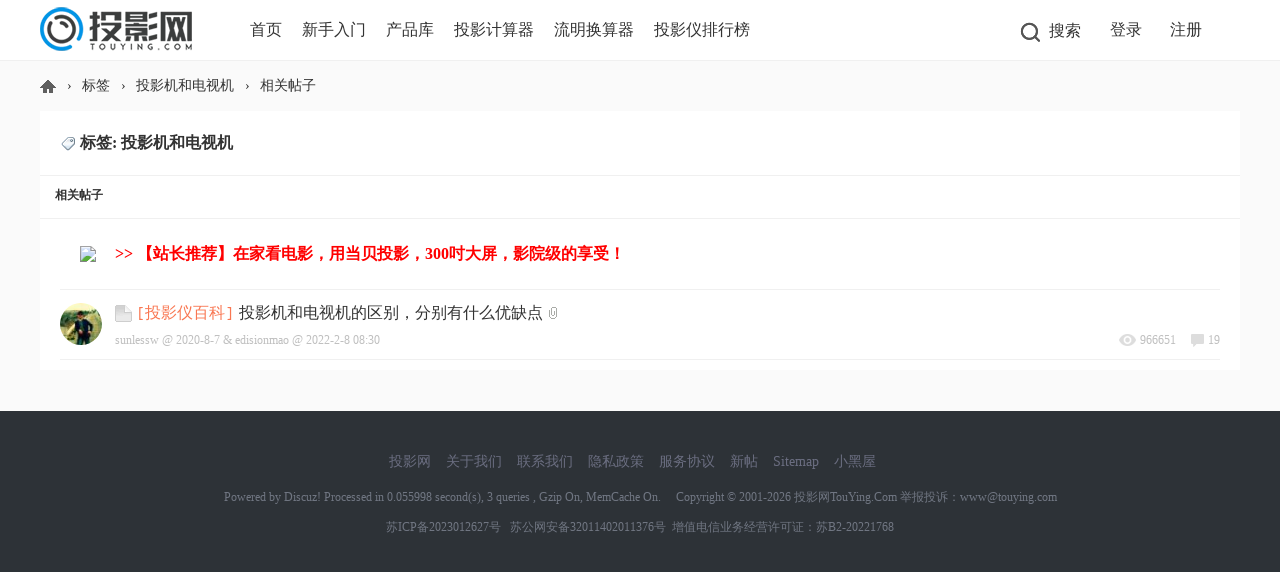

--- FILE ---
content_type: text/html; charset=utf-8
request_url: https://www.touying.com/tag-thread-3566-1.html
body_size: 7873
content:
<!DOCTYPE html PUBLIC "-//W3C//DTD XHTML 1.0 Transitional//EN" "http://www.w3.org/TR/xhtml1/DTD/xhtml1-transitional.dtd">
<html xmlns="http://www.w3.org/1999/xhtml">
<head>
<meta http-equiv="Content-Type" content="text/html; charset=utf-8" />
    <meta name="applicable-device" content="pc,mobile">
    <meta http-equiv="X-UA-Compatible" content="IE=edge,chrome=1">
<title>投影机和电视机_标签_投影网</title>
<meta name="keywords" content="投影机和电视机,标签" />
<meta name="description" content="投影机和电视机,标签 " />
<meta name="generator" content="Discuz! X3.4" />
<meta name="author" content="Discuz! Team and Comsenz UI Team" />
<meta name="copyright" content="2001-2026  Comsenz Inc." />
<meta name="MSSmartTagsPreventParsing" content="True" />
<meta http-equiv="MSThemeCompatible" content="Yes" />
<base href="https://www.touying.com/" /><link rel="stylesheet" type="text/css" href="https://tyimg.touying.com/data/cache/style_4_common.css?X6P" /><link rel="stylesheet" type="text/css" href="https://tyimg.touying.com/data/cache/style_4_misc_tag.css?X6P" /><script type="text/javascript">var STYLEID = '4', STATICURL = 'https://tyimg.touying.com/static/', IMGDIR = 'https://tyimg.touying.com/template/comlimi_huxiu/images', VERHASH = 'X6P', charset = 'utf-8', discuz_uid = '0', cookiepre = 'vuPz_dc3c_', cookiedomain = '.touying.com', cookiepath = '/', showusercard = '1', attackevasive = '0', disallowfloat = 'login|newthread', creditnotice = '1|威望|,2|T币|,3|贡献|', defaultstyle = '', REPORTURL = 'aHR0cDovL3d3dy50b3V5aW5nLmNvbS90YWctdGhyZWFkLTM1NjYtMS5odG1s', SITEURL = 'https://www.touying.com/', JSPATH = 'https://tyimg.touying.com/static/js/', CSSPATH = 'https://tyimg.touying.com/data/cache/style_', DYNAMICURL = '';</script>
<script src="https://tyimg.touying.com/static/js/common.js?X6P" type="text/javascript"></script><script type="text/javascript">window.onerror=function(){return true;}</script>
<script src="https://tyimg.touying.com/template/comlimi_huxiu/images/js/jquery-1.11.1.min.js?X6P" type="text/javascript"></script>
<script type="text/javascript">jq = jQuery.noConflict();jq(function(){});</script>
<script src="https://tyimg.touying.com/template/comlimi_huxiu/images/js/jquery.SuperSlide.2.1.1.js?X6P" type="text/javascript"></script>
<script src="https://tyimg.touying.com/template/comlimi_huxiu/images/js/comlimi.js?X6P" type="text/javascript"></script>
<meta name="application-name" content="投影网" />
<meta name="msapplication-tooltip" content="投影网" />
<meta name="msapplication-task" content="name=门户;action-uri=https://www.touying.com/portal.php;icon-uri=https://tyimg.touying.com/template/comlimi_huxiu/images/portal.ico" /><meta name="msapplication-task" content="name=首页;action-uri=https://www.touying.com/forum.php;icon-uri=https://tyimg.touying.com/template/comlimi_huxiu/images/bbs.ico" />
<script src="https://tyimg.touying.com/template/comlimi_huxiu/images/js/jquery.nanoscroller.js?X6P" type="text/javascript"></script>
<link rel="stylesheet" type="text/css" href="https://tyimg.touying.com/template/comlimi_huxiu/images/css/animate.min.css?X6P" />
<link rel="stylesheet" type="text/css" href="https://tyimg.touying.com/template/comlimi_huxiu/images/css/nanoscroller.css?X6P" />
    <style>
  .newWidth .tb-c ul li{
 height:28px; line-height:28px; font-size:14px;   overflow:hidden;
   }
   .newWidth .tb-c ul li a:nth-of-type(1){
font-size: 14px;
   }
   .newWidth .tb-c ul li em{
font-size: 12px;
   }
</style>
</head>

<body id="nv_misc" class="pg_tag" onkeydown="if(event.keyCode==27) return false;">
<div id="append_parent"></div><div id="ajaxwaitid"></div><div id="scbar" class="cl search_box">
    <i class="icon_ssclose comlimi_search"></i>
<div class="search_content">
        <div class="search_input">
            <form id="scbar_form" method="post" autocomplete="off" onsubmit="searchFocus($('scbar_txt'))" action="search.php?searchsubmit=yes" target="_blank">
        <input type="hidden" name="mod" id="scbar_mod" value="search" />
        <input type="hidden" name="formhash" value="4a92c4e4" />
        <input type="hidden" name="srchtype" value="title" />
        <input type="hidden" name="srhfid" value="0" />
        <input type="hidden" name="srhlocality" value="misc::tag" />
        <button  name="searchsubmit" id="scbar_btn" sc="1" class="pn pnc" value="true">搜索</button>
<input type="text" name="srchtxt" id="scbar_txt" value="请输入搜索内容" autocomplete="off" x-webkit-speech speech />
<a href="javascript:;" id="scbar_type" class="xg1 clear" onclick="showMenu(this.id)" hidefocus="true" style="display:none;"></a>
</form>
    </div>
<script>
function search_news(){
     var q = document.getElementsByName("srchtxt")[0].value;
     var data='mod=forum&searchid=12&orderby=lastpost&ascdesc=desc&searchsubmit=yes&kw='+q;
     window.open("https://www.touying.com/search.php?"+data);
}
function search_baidu(){
     var q = document.getElementsByName("srchtxt")[0].value;
     var data='s=13040293456145802659&q='+q+'&nsid=0';
     window.open("http://baidu.touying.com/cse/search?"+data);
}

</script>
<div class="scbar_hot">
</div>
</div>
<ul id="scbar_type_menu" class="p_pop" style="display: none;"><li><a href="javascript:;" rel="article">文章</a></li><li><a href="javascript:;" rel="forum" class="curtype">帖子</a></li><li><a href="javascript:;" rel="user">用户</a></li></ul>
<script type="text/javascript">
initSearchmenu('scbar', '');
</script>
</div>
<div id="toptb" class="cl" style="display: none;">
<div class="wp">
<div class="z"></div>
<div class="y">
<a id="switchblind" href="javascript:;" onclick="toggleBlind(this)" title="开启辅助访问" class="switchblind">开启辅助访问</a></div>
</div>
</div>

<div id="hd" class="comlimi_header">
<div id="comlimi_mu" class="wp cl">
<ul class="header_left comlimi_nav transition">
        <li id="mn_logo"><a href="https://www.touying.com/" title="投影网"><img src="https://tyimg.touying.com/logo.png" alt="投影网" border="0" /></a></li>
    <li id="mn_forum" onmouseover="showMenu({'ctrlid':this.id,'ctrlclass':'hover','duration':2})"><a href="https://www.touying.com/forum.php" hidefocus="true" title="投影网首页"  >首页<span>投影网首页</span></a></li><li id="mn_Nd086" ><a href="https://www.touying.com/xinshou/" hidefocus="true" title="投影仪知识"  >新手入门<span>投影仪知识</span></a></li><li id="mn_Nd105" ><a href="https://www.touying.com/ku/" hidefocus="true" title="投影仪产品库" target="_blank"  >产品库<span>投影仪产品库</span></a></li><li id="mn_N07df" ><a href="https://www.touying.com/jisuanqi.html" hidefocus="true" title="投影画面尺寸计算器"  >投影计算器<span>投影画面尺寸计算器</span></a></li><li id="mn_Ne741" ><a href="https://www.touying.com/ansi.html" hidefocus="true" title="投影仪亮度流明换算"  >流明换算器<span>投影仪亮度流明换算</span></a></li><li id="mn_N1c91" onmouseover="showMenu({'ctrlid':this.id,'ctrlclass':'hover','duration':2})"><a href="https://www.touying.com/cvia.html" hidefocus="true" title="投影仪CVIA亮度天梯图"  >投影仪排行榜<span>投影仪CVIA亮度天梯图</span></a></li><li id="mn_N2452" ><a href="https://www.touying.com/hdmi.html" hidefocus="true" title="LCD投影仪排行榜"  >HDMI版本对比<span>LCD投影仪排行榜</span></a></li><li id="mn_forum_10" ><a href="https://www.touying.com/forum.php?mod=guide" hidefocus="true" title="找新帖热帖" target="_blank"  >导读<span>找新帖热帖</span></a></li></ul>
<ul class="header_right transition">
<li class="search_li comlimi_search"><i class="icon_search "></i><span>搜索</span></li>
<li class="comlimi"><ul><script src="https://tyimg.touying.com/static/js/logging.js?X6P" type="text/javascript"></script>
<form method="post" autocomplete="off" id="lsform" action="member.php?mod=logging&amp;action=login&amp;loginsubmit=yes&amp;infloat=yes&amp;lssubmit=yes" onsubmit="return lsSubmit();">
<li class="comlimi_login show_menu">
   <!--<div class="header_column column_user menu_box" onmouseover="isOut=false" onmouseout="isOut=true">
   <div class="column_info">
        
<div class="fastlg_fm y" style="margin-right: 10px; padding-right: 10px">
<p><a href="https://www.touying.com/connect.php?mod=login&op=init&referer=misc.php%3Fmod%3Dtag%26id%3D3566%26type%3Dthread%26page%3D1&statfrom=login_simple"><img src="https://tyimg.touying.com/template/comlimi_huxiu/images/qq_login.gif" class="vm" alt="QQ登录" /></a></p>
<p class="hm xg1" style="padding-top: 2px;">只需一步，快速开始</p>
</div>

<div class="fastlg_fm y" style="margin-right:10px; padding-right:10px">
<p><a href="javascript:;" onclick="showWindow('wechat_bind', 'https://www.touying.com/source/plugin/duceapp_wechat/logging.php?ac=bind')"><img src="source/plugin/duceapp_wechat/static/image/btn_login.png" class="vm" /></a></p>
<p class="hm xg1" style="padding-top: 2px;">扫一扫，访问移动社区</p>
</div>
<a href="javascript:;" onclick="showWindow('login', 'member.php?mod=logging&action=login&viewlostpw=1')" title="找回密码">找回密码</a>
</div>
        </div>-->
<div style="clear:both;"></div>
<a href="https://www.touying.com/member.php?mod=logging&amp;action=login" class="nobt" onclick="showWindow('login', this.href);return false;" rel="nofollow">登录</a>
</li>
<li class="comlimi_register"><a href="https://www.touying.com/member.php?mod=tyregister" rel="nofollow" >注册</a></li>
<div class="fastlg cl" style="display:none">
<span id="return_ls" style="display:none"></span>
<div class="y pns">
<table cellspacing="0" cellpadding="0">
<tr>
<td>
<span class="ftid">
<select name="fastloginfield" id="ls_fastloginfield" width="40" tabindex="900">
<option value="username">用户名</option>
<option value="email">Email</option>
</select>
</span>
<script type="text/javascript">simulateSelect('ls_fastloginfield')</script>
</td>
<td><input type="text" name="username" id="ls_username" autocomplete="off" class="px vm" tabindex="901" /></td>
<td class="fastlg_l"><label for="ls_cookietime"><input type="checkbox" name="cookietime" id="ls_cookietime" class="pc" value="2592000" tabindex="903" />自动登录</label></td>
<td>&nbsp;<a href="javascript:;" onclick="showWindow('login', 'member.php?mod=logging&action=login&viewlostpw=1')">找回密码</a></td>
</tr>
<tr>
<td><label for="ls_password" class="z psw_w">密码</label></td>
<td><input type="password" name="password" id="ls_password" class="px vm" autocomplete="off" tabindex="902" /></td>
<td class="fastlg_l"><button type="submit" class="pn vm" tabindex="904" style="width: 75px;"><em>登录</em></button></td>
<td>&nbsp;<a href="member.php?mod=tyregister" class="xi2 xw1">立即注册</a></td>
</tr>
</table>
<input type="hidden" name="quickforward" value="yes" />
<input type="hidden" name="handlekey" value="ls" />
</div>
</div>
</form>

</ul>
<script>
    var newpm = document.getElementById("newpmtitle");
    var title = newpm.getAttribute("title");
    var badge = newpm.children;
    var length = title.length - 4;
    var num = parseInt(title.substr(0, length));
    badge[0].innerHTML = num;
    document.getElementsByClassName("message_num")[0].innerHTML = num;
</script></li>
                                    </ul>
</div>
</div>
<script type="text/javascript">
jq(".qmenu_nav").slide({mainCell:".picList",autoPage:true,effect:"left",vis:2,pnLoop:false,trigger:"click"});
</script>
<div class="wp">
<div class="sub_nav"> <ul class="p_pop h_pop" id="mn_forum_menu" style="display: none"><li><a href="https://www.touying.com/forum.php?mod=guide" hidefocus="true" >导读</a></li></ul><ul class="p_pop h_pop" id="mn_N1c91_menu" style="display: none"><li><a href="https://www.touying.com/cvia.html" hidefocus="true" >投影仪亮度天梯图</a></li><li><a href="https://www.touying.com/lcd.html" hidefocus="true" >LCD投影仪排行榜</a></li><li><a href="https://www.touying.com/hdmi.html" hidefocus="true" >HDMI版本对比</a></li></ul> </div>
<div id="mu" class="comlimi_mu cl">
    </div>
<script>jq('.sub_nav .p_pop,#qmenu_menu.p_pop').addClass('animated fadeInUp');</script>
<div class="clear cl">
            
<script type="text/javascript">
var simulateSelect = function(selectId, widthvalue){
var fastloginfieldHtml =  $("ls_fastloginfield").innerHTML;
fastloginfieldHtml = fastloginfieldHtml+'<option value="mobile">手机号</option>';
$("ls_fastloginfield").innerHTML = fastloginfieldHtml;
var selectObj = $(selectId);
if(!selectObj) return;
if(BROWSER.other) {
if(selectObj.getAttribute('change')) {
selectObj.onchange = function () {eval(selectObj.getAttribute('change'));}
}
return;
}
var widthvalue = widthvalue ? widthvalue : 70;
var defaultopt = selectObj.options[0] ? selectObj.options[0].innerHTML : '';
var defaultv = '';
var menuObj = document.createElement('div');
var ul = document.createElement('ul');
var handleKeyDown = function(e) {
e = BROWSER.ie ? event : e;
if(e.keyCode == 40 || e.keyCode == 38) doane(e);
};
var selectwidth = (selectObj.getAttribute('width', i) ? selectObj.getAttribute('width', i) : widthvalue) + 'px';
var tabindex = selectObj.getAttribute('tabindex', i) ? selectObj.getAttribute('tabindex', i) : 1;

for(var i = 0; i < selectObj.options.length; i++) {
var li = document.createElement('li');
li.innerHTML = selectObj.options[i].innerHTML;
li.k_id = i;
li.k_value = selectObj.options[i].value;
if(selectObj.options[i].selected) {
defaultopt = selectObj.options[i].innerHTML;
defaultv = selectObj.options[i].value;
li.className = 'current';
selectObj.setAttribute('selecti', i);
}
li.onclick = function() {
if($(selectId + '_ctrl').innerHTML != this.innerHTML) {
var lis = menuObj.getElementsByTagName('li');
lis[$(selectId).getAttribute('selecti')].className = '';
this.className = 'current';
$(selectId + '_ctrl').innerHTML = this.innerHTML;
$(selectId).setAttribute('selecti', this.k_id);
$(selectId).options.length = 0;
$(selectId).options[0] = new Option('', this.k_value);
eval(selectObj.getAttribute('change'));
}
hideMenu(menuObj.id);
return false;
};
ul.appendChild(li);
}

selectObj.options.length = 0;
selectObj.options[0]= new Option('', defaultv);
selectObj.style.display = 'none';
selectObj.outerHTML += '<a href="javascript:;" id="' + selectId + '_ctrl" style="width:' + selectwidth + '" tabindex="' + tabindex + '">' + defaultopt + '</a>';

menuObj.id = selectId + '_ctrl_menu';
menuObj.className = 'sltm';
menuObj.style.display = 'none';
menuObj.style.width = selectwidth;
menuObj.appendChild(ul);
$('append_parent').appendChild(menuObj);

$(selectId + '_ctrl').onclick = function(e) {
$(selectId + '_ctrl_menu').style.width = selectwidth;
showMenu({'ctrlid':(selectId == 'loginfield' ? 'account' : selectId + '_ctrl'),'menuid':selectId + '_ctrl_menu','evt':'click','pos':'43'});
doane(e);
};
$(selectId + '_ctrl').onfocus = menuObj.onfocus = function() {
_attachEvent(document.body, 'keydown', handleKeyDown);
};
$(selectId + '_ctrl').onblur = menuObj.onblur = function() {
_detachEvent(document.body, 'keydown', handleKeyDown);
};
$(selectId + '_ctrl').onkeyup = function(e) {
e = e ? e : window.event;
value = e.keyCode;
if(value == 40 || value == 38) {
if(menuObj.style.display == 'none') {
$(selectId + '_ctrl').onclick();
} else {
lis = menuObj.getElementsByTagName('li');
selecti = selectObj.getAttribute('selecti');
lis[selecti].className = '';
if(value == 40) {
selecti = parseInt(selecti) + 1;
} else if(value == 38) {
selecti = parseInt(selecti) - 1;
}
if(selecti < 0) {
selecti = lis.length - 1
} else if(selecti > lis.length - 1) {
selecti = 0;
}
lis[selecti].className = 'current';
selectObj.setAttribute('selecti', selecti);
lis[selecti].parentNode.scrollTop = lis[selecti].offsetTop;
}
} else if(value == 13) {
var lis = menuObj.getElementsByTagName('li');
lis[selectObj.getAttribute('selecti')].onclick();
} else if(value == 27) {
hideMenu(menuObj.id);
}
};
}

function succeedhandle_ls(url){
window.location.href = url;
}


</script>
        <div class="z"></div>
        <div class="y"></div>
        </div></div>
    <script src="https://tyimg.touying.com/template/comlimi_huxiu/images/js/comlimi_nav.js?X6P" type="text/javascript"></script>
<div id="wp" class="wp">
<div id="pt" class="bm cl">
<div class="z">
<a href="./" class="nvhm" title="首页">投影网</a> <em>&rsaquo;</em>
<a href="https://www.touying.com/tag.html">标签</a>
<em>&rsaquo;</em>
<a href="https://www.touying.com/tag-3566.html">投影机和电视机</a>
<em>&rsaquo;</em> 相关帖子
</div>
</div>
<style>
    .ahover:hover{
        color: #3ca5f7;
    }
    .ahover{
        color: red;
    }
</style>
<div id="ct" class="wp cl">
<h1 class="p20 bgwh bm_c bbs mt"><img class="vm" src="https://tyimg.touying.com/template/comlimi_huxiu/images/tag.gif" alt="tag" /> 标签: 投影机和电视机</h1>
<div class="bm tl comlimi_thlist">
<style type="text/css">.tl .th {margin-top: 0px;padding: 0 15px;background: white;}.tl .th tbody:last-child th, .tl .th tbody:last-child td {border-bottom: 0;}</style>
<div class="th">
<table cellspacing="0" cellpadding="0">
<tr>
<th><h2>相关帖子</h2></th>
<td class="by">&nbsp;</td>
<td class="by">&nbsp;</td>
<td class="num">&nbsp;</td>
<td class="by">&nbsp;</td>
</tr>
</table>
</div>
<div class="bm_c">
                <div style="display: flex;align-items: center;height: 70px;border-bottom: 1px solid #F0F0F0">
                <div style="width: 55px;text-align: center;"><img src="https://jt5.dangbei.net/ad/ann_icon.gif"/></div><a  class="ahover" href="https://jd.dangbei.com/home.html" rel="nofollow" target="_blank" style="
    font-size: 16px;
    text-align: left;
    font-weight: bold;
">&gt;&gt; 【站长推荐】在家看电影，用当贝投影，300吋大屏，影院级的享受！</a></div>

<table cellspacing="0" cellpadding="0"><tr>
<td class="icn">
    <a class="avatar"><img src="https://www.touying.com/uc_server/data/avatar/000/03/44/62_avatar_small.jpg" onerror="this.onerror=null;this.src='https://www.touying.com/uc_server/images/noavatar_small.gif'" /></a>
    </td>
<th class="comlimi_subject">
    <div class="subject_title">
    <a href="https://www.touying.com/t-39930-1.html" title="投影机和电视机的区别，分别有什么优缺点" target="_blank" class="z posts_icon">
<img src="https://tyimg.touying.com/template/comlimi_huxiu/images/folder_common.gif" />
</a>
<em>[<a href="https://www.touying.com/f-36-1.html">投影仪百科</a>]</em>
<a href="https://www.touying.com/t-39930-1.html" target="_blank" class="xst" >投影机和电视机的区别，分别有什么优缺点</a>
<img src="https://tyimg.touying.com/static/image/filetype/common.gif" alt="attachment" title="!attachment!" align="absmiddle" />
    </div>
    <div class="subject_info cl">
                                        <div class="z">
    sunlessw     @ <span>2020-8-7</span>
 &amp; <a>edisionmao</a> @ <a>2022-2-8 08:30</a>
                                        </div>
                                        <div class="y">
                                            <span class="view"><i class="icon_views"></i>966651</span><span class="reply"><i class="icon_reply"></i><a href="https://www.touying.com/t-39930-1.html" class="xi2">19</a></span>
                                        </div>
                                    </div>
</th>
<td class="by"></td>
<td class="by"></td>
<td class="num"></td>
<td class="by"></tr>
</table>
</div>
</div>
</div>
	</div>
<div class="comlimi_footer" style="height:165px;text-align:center">
        <div id="ft" class="wp footer_right">
            <div class="footer_nav">
                <a href="https://www.touying.com/" title="投影网首页" target="_blank" >投影网</a><a href="https://www.touying.com/misc.php?mod=faq" title="关于投影网和联系我们" target="_blank" rel="nofollow">关于我们</a><a href="https://www.touying.com/misc.php?mod=faq&action=faq&id=1&messageid=3" title="联系我们" target="_blank" rel="nofollow">联系我们</a><a href="https://www.touying.com/misc.php?mod=faq&action=faq&id=1&messageid=8" >隐私政策</a><a href="https://www.touying.com/misc.php?mod=faq&action=faq&id=1&messageid=9" >服务协议</a><a href="https://www.touying.com/sitemap.php" title="投影网新帖" target="_blank" >新帖</a><a href="https://www.touying.com/sitemap.txt" title="投影网SiteMap" target="_blank" >Sitemap</a><a href="https://www.touying.com/forum.php?mod=misc&action=showdarkroom" rel="nofollow">小黑屋</a><div style="display:none">
<script src="https://s23.cnzz.com/z_stat.php?id=5830126&web_id=5830126" language="JavaScript"></script>
<script src="https://s19.cnzz.com/z_stat.php?id=1273702572&web_id=1273702572" language="JavaScript"></script>
<script>
var _hmt = _hmt || [];
(function() {
  var hm = document.createElement("script");
  hm.src = "https://hm.baidu.com/hm.js?f68d3293a33bfdfb719002b54c9a3048";
  var s = document.getElementsByTagName("script")[0]; 
  s.parentNode.insertBefore(hm, s);
})();
</script>
</div>
<script>
(function(){
    var bp = document.createElement('script');
    var curProtocol = window.location.protocol.split(':')[0];
    if (curProtocol === 'https') {
        bp.src = 'https://zz.bdstatic.com/linksubmit/push.js';
    }
    else {
        bp.src = 'http://push.zhanzhang.baidu.com/push.js';
    }
    var s = document.getElementsByTagName("script")[0];
    s.parentNode.insertBefore(bp, s);
})();
</script>            </div>
            <span>
      Powered by Discuz! Processed in 0.055998 second(s), 3 queries
          , Gzip On, MemCache On.
                 &nbsp;&nbsp;&nbsp;&nbsp;Copyright &copy; 2001-2026 <a href="https://www.touying.com/" target="_blank">投影网TouYing.Com</a> 举报投诉：www@touying.com <br/><a href="https://beian.miit.gov.cn" target="_blank" rel="nofollow">苏ICP备2023012627号</a>  <a href="http://www.beian.gov.cn/portal/registerSystemInfo?recordcode=32011402011376" target="_blank" rel="nofollow">&nbsp;&nbsp;苏公网安备32011402011376号</a>&nbsp;&nbsp;增值电信业务经营许可证：苏B2-20221768</span>
        </div></div>
<script src="https://www.touying.com/home.php?mod=misc&ac=sendmail&rand=1768796404" type="text/javascript"></script>
<div id="scrolltop">
<span hidefocus="true"><a title="返回顶部" onclick="window.scrollTo('0','0')" class="scrolltopa"></a></span>
</div>
<script type="text/javascript">_attachEvent(window, 'scroll', function () { new_showTopLink(); });checkBlind();</script>
<script type="text/javascript">
function new_showTopLink() {
var ft = $('ft');
if(ft){
var scrolltop = $('scrolltop');
var viewPortHeight = parseInt(document.documentElement.clientHeight);
var scrollHeight = parseInt(document.body.getBoundingClientRect().top);
var basew = parseInt(ft.clientWidth);
var sw = scrolltop.clientWidth;
if (basew < 1500) {
var left = parseInt(fetchOffset(ft)['left']);
left = left < sw ? left * 2 - sw : left;
scrolltop.style.left = ( basew + left ) + 'px';
} else {
scrolltop.style.left = 'auto';
scrolltop.style.right = 0;
}
if (BROWSER.ie && BROWSER.ie < 7) {
scrolltop.style.top = viewPortHeight - scrollHeight - 150 + 'px';
}
if (scrollHeight < -100) {
scrolltop.style.visibility = 'visible';
} else {
scrolltop.style.visibility = 'hidden';
}
}
}
function navShow(id) {
var mnobj = $('snav_mn_' + id);
if(!mnobj) {
return;
}
var uls = $('mu').getElementsByTagName('ul');
    for(i = 0;i < uls.length;i++) {
    if(uls[i].className != 'cl current') {
    uls[i].style.display = 'none';
}
}
if(mnobj.className != 'cl current') {
showMenu({'ctrlid':'mn_' + id,'menuid':'snav_mn_' + id,'pos':'*'});
mnobj.className = 'cl floatmu';
mnobj.style.width = ($('comlimi_mu').clientWidth) + 'px';
mnobj.style.display = '';
}
}
</script>


<script type="text/javascript">
jq(document).ready(function(){
jq("body").on("click", ".comlimi_search", function () {
    if (jq("#scbar").hasClass("search_boxlast")) if (jq(".search_box").hasClass("active")) jq("#history").addClass("hide"), jq(".search_box").removeClass("active"), jq(".search_box").addClass("hide"), jq(".search_content").removeClass("dialog_animate"), jq(document.body).removeClass("modalopen"), jq(document.body).removeAttr("style");
    	else {
        jq(".search_box").addClass("active"), jq(".search_content").addClass("dialog_animate"), jq(".search_box").removeClass("hide"), jq(document.body).css({
            "padding-right": " 17px"
        });
   		} else if (jq(".search_box").hasClass("active")) jq("#history").addClass("hide"), jq(".search_box").removeClass("active"),jq(".search_content").removeClass("dialog_animate"), jq(document.body).removeClass("modalopen"), jq(document.body).removeAttr("style");
    	else {
        jq(".search_box").addClass("active"), jq(".search_content").addClass("dialog_animate"), jq(document.body).addClass("modalopen"), jq(document.body).css({
            "padding-right": " 17px"
        });
    	};
});
});
</script></body>
</html>


--- FILE ---
content_type: text/css
request_url: https://tyimg.touying.com/data/cache/style_4_common.css?X6P
body_size: 26783
content:
*{word-wrap:break-word;}body{background:#FAFAFA;}body,input,button,select,textarea{font:12px/1.5 'Microsoft Yahei','Hiragino Sans GB',Tahoma,'STXihei','Simsun','Heiti';color:#333;}textarea{resize:none;}body,ul,ol,li,dl,dd,p,h1,h2,h3,h4,h5,h6,form,fieldset,.pr,.pc{margin:0;padding:0;}table{empty-cells:show;border-collapse:collapse;}caption,th{text-align:left;font-weight:400;}ul li,.xl li{list-style:none;}h1,h2,h3,h4,h5,h6{font-size:1em;}em,cite,i{font-style:normal;}a{color:#333;text-decoration:none;}a:hover{text-decoration:underline;}a img{border:none;}label{cursor:pointer;}.z{float:left;}.y{float:right;}.cl:after{content:".";display:block;height:0;clear:both;visibility:hidden;}.cl{zoom:1;}.hidefocus{outline:none;}hr{display:block;clear:both;*margin-top:-8px !important;*margin-bottom:-8px !important;}.mn hr,.sd hr{margin:0 10px;}.area hr{margin-left:0 !important;margin-right:0 !important;}hr.l{height:1px;border:none;background:#F0F0F0;color:#F0F0F0;}hr.l2{height:2px;}hr.l3{height:3px;}hr.da{height:0;border:none;border-top:1px dashed #F0F0F0;background:transparent;color:transparent;}hr.bk{margin-bottom:10px !important;*margin-bottom:2px !important;height:0;border:none;border-top:1px solid #FFF;background:transparent;color:transparent;}.n .sd hr.bk{border-top-color:#F9F9F9;}hr.m0{margin-left:0;margin-right:0;}.wx,.ph{font-family:'Microsoft YaHei','Hiragino Sans GB','STHeiti',Tahoma,'SimHei',sans-serif;font-weight:100;} .ph{font-size:20px;} .mt{padding:10px 0;font-size:16px;} .pipe{margin:0 5px;color:#CCC;}.xs0{font-family:Arial;font-size:0.83em;-webkit-text-size-adjust:none;}.xs1{font-size:12px !important;}.xs2{font-size:14px !important;}.xs3{font-size:16px !important;}.xg1,.xg1 a{color:#999 !important;}.xg1 .xi2{color:#333 !important;}.xg2{color:#666;}.xi1,.onerror{color:#F97752;}.xi2,.xi2 a,.xi3 a{color:#333;}.xw0{font-weight:400;}.xw1{font-weight:700;}.bbda{border-bottom:1px dashed #F0F0F0;}.btda{border-top:1px dashed #F0F0F0;}.bbs{border-bottom:1px solid #F0F0F0 !important;}.bts{border-top:1px dashed #F0F0F0 !important;}.bw0{border:none !important;}.bw0_all,.bw0_all th,.bw0_all td{border:none !important;}.bg0_c{background-color:transparent !important;}.bg0_i{background-image:none !important;}.bg0_all{background:none !important;}.ntc_l{padding:5px 10px;background:#FEFEE9;}.ntc_l .d{width:20px;height:20px;background:url(https://tyimg.touying.com/template/comlimi_huxiu/images/op.png) no-repeat 0 0;line-height:9999px;overflow:hidden;}.ntc_l .d:hover{background-position:0 -20px;}.brs,.avt img,.oshr{-moz-border-radius:5px;-webkit-border-radius:5px;border-radius:5px;}.brm{-moz-border-radius:10px;-webkit-border-radius:10px;border-radius:10px;}.brw{-moz-border-radius:20px;-webkit-border-radius:20px;border-radius:20px;}.mtn{margin-top:5px !important;}.mbn{margin-bottom:5px !important;}.mtm{margin-top:10px !important;}.mbm{margin-bottom:10px !important;}.mtw{margin-top:20px !important;}.mbw{margin-bottom:20px !important;}.ptn{padding-top:5px !important;}.pbn{padding-bottom:5px !important;}.ptm{padding-top:10px !important;}.pbm{padding-bottom:10px !important;}.ptw{padding-top:20px !important;}.pbw{padding-bottom:20px !important;}.avt img{padding:2px;width:48px;height:48px;background:#FFF;border:1px solid;border-color:#F2F2F2 #F0F0F0 #F0F0F0 #F2F2F2;}.avtm img{width:120px;height:auto;}.avts img{width:24px;height:24px;vertical-align:middle;}.emp{padding:20px 10px;}.emp a{color:#333;text-decoration:underline !important;}.vm{vertical-align:middle;}.vm *{vertical-align:middle;}.hm{text-align:center;}.alt,.alt th,.alt td{background-color:#F2F2F2;}.notice{clear:both;margin:5px 0;padding:3px 5px 3px 20px;background:url(https://tyimg.touying.com/template/comlimi_huxiu/images/notice.gif) no-repeat 2px 6px;}#ajaxwaitid{display:none;position:absolute;right:0;top:0;z-index:1;padding:0 5px;background:#D00;color:#FFF;}.showmenu{padding-right:16px;background:url(https://tyimg.touying.com/template/comlimi_huxiu/images/arrwd.gif) no-repeat 100% 50%;cursor:pointer;white-space:nowrap;}#um .showmenu{margin-right:-5px;}.cur1{cursor:pointer;}.ie6 .sec .p_pop{white-space:expression(this.offsetWidth >= 220 ? 'normal':'nowrap');width:expression(this.offsetWidth >= 220 ? 200:'auto');} .rq{color:red;}.px,.pt,.ps,select{border:1px solid;border-color:#848484 #E0E0E0 #E0E0E0 #848484;background:#FFF url(https://tyimg.touying.com/template/comlimi_huxiu/images/px.png) repeat-x 0 0;color:;}.px,.pt{padding:2px 4px;line-height:17px;}.px{height:17px;}.pxs{width:30px !important;}.fdiy .tfm .px,.fdiy .tfm .pt{width:auto;}.p_fre{width:auto !important;}.er{border-color:#F66 #FFBDB9 #FFBDB9 #F66;background-color:#FDF4F4;background-image:url(https://tyimg.touying.com/template/comlimi_huxiu/images/px_e.png);}.pt{overflow-y:auto;}div.pt{height:100px;line-height:100px;}.ps,select{padding:2px 2px 2px 1px;}.pts{vertical-align:top;overflow:hidden;}.cmt .pts{width:60%;}button::-moz-focus-inner{border:0;padding:0;}.pn{vertical-align:middle;overflow:hidden;margin-right:3px;padding:0;height:23px;border:1px solid #999;background:#E5E5E5 url(https://tyimg.touying.com/template/comlimi_huxiu/images/pn.png) repeat-x 0 0;cursor:pointer;-moz-box-shadow:0 1px 0 #E5E5E5;-webkit-box-shadow:0 1px 0 #E5E5E5;box-shadow:0 1px 0 #E5E5E5;}.pn:active{background-position:0 -23px;}.ie6 .pn{overflow-x:visible;width:0;}.pn em,.pn span,.pn strong{padding:0 10px;line-height:21px;}.pn em,.pn strong{font-weight:700;}.ie7 .pn em,.ie7 .pn span,.ie7 .pn strong{padding:0 5px;line-height:18px;}a.pn{height:21px;line-height:21px;color:#333 !important;}a.pn:hover{text-decoration:none;}.ie6 a.pn{width:auto;}.ie6 a.pn em,.ie6 a.pn span,.ie6 a.pn strong{display:block;}.ie7 a.pn em,.ie7 a.pn span,.ie7 a.pn strong{line-height:21px;}.pnc,a.pnc{border-color:#235994;background-color:#06C;background-position:0 -48px;color:#FFF !important;}.pnc:active{background-position:0 -71px;}.pnpost .pn{height:26px;}.pr,.pc{vertical-align:middle;margin:0 5px 1px 0;padding:0;}.ie6 .pr,.ie6 .pc,.ie7 .pr,.ie7 .pc{margin-right:2px;}.lb{margin-right:20px;}.pns .px{}.pns .pn{}.ftid{float:left;margin-right:6px;}.ftid select{float:left;height:23px;}.ftid a{display:block;overflow:hidden;padding:0 17px 0 4px;height:21px;line-height:21px;text-decoration:none !important;font-size:12px;font-weight:400;color:#333 !important;border:1px solid;border-color:#848484 #E0E0E0 #E0E0E0 #848484;background:#FFF url(https://tyimg.touying.com/template/comlimi_huxiu/images/newarow.gif) no-repeat 100% 0;}.ftid a:hover,.ftid a:focus{background-position:100% -23px;}.ftid select{width:94px;}.sslt a{width:54px;}.sslt select{width:60px;}.sltm{padding:5px 11px 5px 10px;border:1px solid #DDD;background-color:#FFF;text-align:left;}.sltm li{padding:2px 0;color:#666;cursor:pointer;}.sltm li:hover{color:#333;}.sltm li.current{color:#F97752;} .oshr{float:right;margin-left:5px;padding:0 5px 0 22px;border:1px solid;border-color:#CCC #A9A9A9 #A9A9A9 #CCC;background:#FFF url(https://tyimg.touying.com/template/comlimi_huxiu/images/oshr.png) no-repeat 5px 50%;}.oshr:hover{text-decoration:none;} .ofav{background-image:url(https://tyimg.touying.com/template/comlimi_huxiu/images/fav.gif);} .oivt{background-image:url(https://tyimg.touying.com/template/comlimi_huxiu/images/activitysmall.gif);}.tfm{width:100%;}.tfm caption,.tfm th,.tfm td{vertical-align:top;padding:7px 0;}.tfm caption h2{font-size:16px;}.vt th,.vt td{vertical-align:top;}.tfm th{padding-top:9px;padding-right:5px;width:130px;}.tfm th .rq{float:right;font-size:14px;}.tfm .pt,.tfm .px{margin-right:3px;width:330px;}.tfm .c,.tfm .tedt,.m_c .tfm .tedt{width:338px;}.tfm .d{clear:both;margin:5px 0;color:#999;}.tfm .d em{margin-left:5px;color:red;}.tfm .d strong{margin-left:5px;}.tfm .d a{color:#333;}.tfm .p{text-align:right;}.tfm .pcl label{display:block;padding:0 2px 5px;}.tfm .pcl .pc{margin-right:5px;padding:0;}.tfm .l th,.tfm .l td{padding-top:0;padding-bottom:0;}.bn .tfm caption,.bn .tfm th,.bn .tfm td{padding-top:5px;padding-bottom:5px;}.pbt{margin-bottom:10px;}.ie6 .pbt .ftid a,.ie7 .pbt .ftid a{margin-top:1px;}#custominfo.mtn{margin-bottom:-5px;}.altw{width:350px;}.altw .fltc{margin-bottom:0;padding:8px;}.alert_right,.alert_error,.alert_info{padding:6px 0 6px 58px;min-height:40px;height:auto !important;height:40px;line-height:160%;background:url(https://tyimg.touying.com/template/comlimi_huxiu/images/right.gif) no-repeat 8px 8px;font-size:14px;}.alert_error{background-image:url(https://tyimg.touying.com/template/comlimi_huxiu/images/error.gif);}.alert_error a{font-weight:700;color:#333;}.alert_info{background-image:url(https://tyimg.touying.com/template/comlimi_huxiu/images/info.gif);}.alert_btnleft{margin-top:8px;}.alert_btn{margin-top:20px;text-align:center;}.alert_act{margin-top:20px;padding-left:58px;}.pbnv{float:left;white-space:nowrap;overflow:hidden;width:400px;padding:7px 0;}.pbl{overflow:hidden;margin:9px 0;width:621px;border-width:1px 0 1px 1px;border-style:solid;border-color:#CCC;background:#FFF;}.pbl li{float:left;overflow-x:hidden;overflow-y:auto;padding:5px;width:196px;height:300px;border-right:1px solid #CCC;}.pbl p{height:25px;line-height:25px;}.pbl a{display:block;white-space:nowrap;overflow:hidden;padding:0 4px;text-decoration:none;color:#333;border:solid #FFF;border-width:1px 0;}.pbl a:hover{text-decoration:none;background-color:#F3F3F3;}.pbl .highlightlink{color:#08C;}.pbls a,.pbls a:hover{background-color:#EEE;color:#666;font-weight:700;}.pbsb{background:url(https://tyimg.touying.com/template/comlimi_huxiu/images/arrow.gif) right -33px no-repeat;} .wp{margin:0 auto;width:960px;}#wp .wp{width:auto;}#toptb{min-width:960px;border-bottom:1px solid #F0F0F0;background:#F2F2F2;line-height:28px;}#toptb a{float:left;padding:0 4px;height:28px;}#toptb a.showmenu{padding-right:15px;}#toptb a.hover{background-color:#FFF;}#toptb .pipe{float:left;display:none;}#hd{border-bottom:0 solid #F0F0F0;}#hd .wp{padding:10px 0 0;}.hdc{min-height:70px;}.ie6 .hdc{height:70px;}#hd h2{padding:0 20px 8px 0;float:left;}#space #hd h2{margin-top:0;}#hd .fastlg{padding-top:10px;}#scbar{overflow:hidden;height:42px;line-height:42px;border-top:1px solid #FFF;border-bottom:1px solid #E9EFF5;background:#E8EFF5;}.scbar_icon_td{width:21px;background:url(https://tyimg.touying.com/template/comlimi_huxiu/images/search.png) no-repeat 0 -50px;}.scbar_txt_td,.scbar_type_td{background:url(https://tyimg.touying.com/template/comlimi_huxiu/images/search.png) repeat-x 0 -93px;}#scbar_txt{width:400px;border:1px solid #FFF;outline:none;}.scbar_narrow #scbar_txt{width:260px;}.scbar_btn_td{width:38px;background:url(https://tyimg.touying.com/template/comlimi_huxiu/images/search.png) no-repeat 8px -142px;}#scbar_btn{margin:0;padding:0;border:none;background:transparent none;box-shadow:none;}#scbar_btn strong{line-height:84px;}.scbar_type_td{width:61px;background:url(https://tyimg.touying.com/template/comlimi_huxiu/images/search.png) no-repeat 0 -193px;}#scbar_type{display:block;padding-left:10px;text-align:left;text-decoration:none;}#scbar_type_menu{margin-top:-8px;}#scbar_hot{padding-left:8px;height:45px;overflow:hidden;}#scbar_hot strong,#scbar_hot a{float:left;margin-right:8px;white-space:nowrap;}#nv{overflow:hidden;height:33px;background:#FFF url("https://tyimg.touying.com/template/comlimi_huxiu/images/nv.png") repeat-x bottom;}#nv li{float:left;padding-right:1px;height:33px;line-height:33px;background:url(https://tyimg.touying.com/template/comlimi_huxiu/images/nv_a.png) no-repeat 100% 0;font-weight:700;font-size:14px;}.ie_all #nv li{line-height:36px;}.ie6 #nv li{line-height:33px;}#nv li a{float:left;padding:0 15px;height:33px;}#nv li a{color:#333;}#nv li span{display:none;}#nv li.a{margin-left:-1px;background:#FFF url("https://tyimg.touying.com/template/comlimi_huxiu/images/nv_a.png") no-repeat 50% -60px;}#nv li.a a{color:#FFF;}#nv li a:hover{background:url(https://tyimg.touying.com/template/comlimi_huxiu/images/nv_a.png) no-repeat 50% -66px;}#nv li.hover a:hover,#nv li.hover a{background:url(https://tyimg.touying.com/template/comlimi_huxiu/images/nv_a.png) no-repeat 50% -99px;}#mu{position:relative;z-index:1;}.ie6 #mu,.ie7 #mu{line-height:0;font-size:0;}#mu ul{background:url(https://tyimg.touying.com/template/comlimi_huxiu/images/mu_bg.png) no-repeat 0 100%;line-height:22px;z-index:2;font-size:12px;}#mu li{float:left;height:32px}#mu a{float:left;display:inline;margin:5px 6px;padding:0 10px;white-space:nowrap;}#mu a:hover{margin:4px 5px;border:1px solid #F0F0F0;background:#FAFAFA;color:#333;text-decoration:none;}.floatmu{position:absolute;left:0;top:0;}#um{padding-top:10px;padding-right:60px;_padding-right:54px;line-height:2.3;zoom:1;}#um,#um a{color:#444;}#um p{text-align:right;}#um .avt{display:inline;margin-right:-60px;}.vwmy{padding-left:16px;background:url(https://tyimg.touying.com/template/comlimi_huxiu/images/user_online.gif) no-repeat 0 2px;}.vwmy.qq{background:url(https://tyimg.touying.com/template/comlimi_huxiu/images/connect_qq.gif) no-repeat scroll 0 0;padding-left:20px;}#um .new,.topnav .new,.sch .new,#toptb .new{padding-left:20px;background-repeat:no-repeat;background-position:0 50%;color:#333;font-weight:700;}#myprompt.new{background-image:url(https://tyimg.touying.com/template/comlimi_huxiu/images/notice.gif);background-position:3px 50%;}#pm_ntc.new{background-image:url(https://tyimg.touying.com/template/comlimi_huxiu/images/new_pm.gif);}#task_ntc{background-image:url(https://tyimg.touying.com/static/image/feed/task.gif);}#um .pipe{margin:0 5px 0 0;}#extcreditmenu,#g_upmine{margin-right:2px !important;padding-top:3px;padding-bottom:3px;padding-left:10px;}#g_upmine{margin-right:1px !important;border:1px solid transparent;}.ie6 #g_upmine{border:0;}#extcreditmenu.a,#g_upmine.a{position:relative;z-index:302;margin-right:1px !important;border:1px solid;border-color:#DDD;border-bottom:none;background-color:#FFF;}#extcreditmenu_menu,#g_upmine_menu{margin-top:-1px;width:auto;}#extcreditmenu_menu li{float:none;display:block;padding-left:5px !important;padding-right:1em !important;}#g_upmine_menu li{float:none;display:block;padding-left:5px !important;}#g_upmine_menu ul.extg li{padding-left:0px !important;}#qmenu{float:right;display:inline;margin:5px 8px 0;padding-right:10px;width:103px;height:24px;background:url(https://tyimg.touying.com/template/comlimi_huxiu/images/qmenu.png) no-repeat 0 0;line-height:24px;text-align:center;color:#333;font-weight:700;overflow:hidden;}#qmenu:hover{text-decoration:none;}#qmenu.a{position:relative;z-index:302;background-position:0 -27px;}#qmenu_menu{margin-top:-2px;padding:20px 5px 10px;width:610px;border-color:#DCE4EB;}#qmenu_menu ul.nav li{float:left;}.ie6 #qmenu_menu ul.nav li{clear:none !important;width:auto !important;}#qmenu_menu ul.nav a{margin-bottom:10px;padding:47px 0 0;width:60px;border:none;border-radius:4px;background:url(https://tyimg.touying.com/template/comlimi_huxiu/images/noicon.gif) no-repeat 50% 5px;text-align:center;}#qmenu_menu ul.nav a:hover{background-color:#FAFAFA;color:#333;text-shadow:none;}#shortcut{position:relative;display:none;height:30px;line-height:30px;background-color:#3A83F1;color:white;text-align:center;}#shortcuttip{padding:2px 8px;background:url(https://tyimg.touying.com/template/comlimi_huxiu/images/search.gif) repeat-x 0 -1px;border-radius:3px;color:#3A83F1;font-weight:700;}#shortcutcloseid{position:absolute;right:8px;top:8px;display:block;width:12px;height:12px;background:url(https://tyimg.touying.com/template/comlimi_huxiu/images/close.gif) no-repeat 0 -12px;text-indent:-999em;}#mn_userapp .icon_down{background:url(https://tyimg.touying.com/template/comlimi_huxiu/images/arr_w.gif) no-repeat 50% 50%;display:inline-block;width:12px;height:12px;overflow:hidden;margin-left:3px;}.ie6 #mn_userapp .icon_down{height:24px;vertical-align:middle;}#nv li.a .icon_down{background:url(https://tyimg.touying.com/template/comlimi_huxiu/images/arr_w.gif) no-repeat  50% 50%;display:inline-block;width:12px;height:12px;overflow:hidden;margin-left:3px;}.ie6 #nv li.a .icon_down{height:24px;vertical-align:middle;}#mn_userapp_menu{clear:left;min-height:210px;min-width:630px;}.ie6 #mn_userapp_menu{height:210px;width:630px;}#mn_userapp_menu ul.mrec{float:left;width:182px;padding-right:5px;border-right:1px dotted #DDD;}#mn_userapp_menu ul.uused{float:left;width:273px;}.ie6 #mn_userapp_menu ul.mrec,.ie7 #mn_userapp_menu ul.mrec{width:182px;padding:0 5px 0 0;}#mn_userapp_menu ul.mrec li,#mn_userapp_menu ul.uused li{float:left;display:inline;padding:3px;width:85px;text-align:center;overflow:hidden;}.ie6 #mn_userapp_menu ul.mrec li,.ie6 #mn_userapp_menu ul.uused li{float:left !important;clear:none;}#mn_userapp_menu ul.mrec li img,#mn_userapp_menu ul.uused li img{width:75px;height:75px;}#mn_userapp_menu ul.mrec li a,#mn_userapp_menu ul.uused li a{border-bottom:0;}#mn_userapp_menu ul.adv{position:absolute;top:0;right:0;padding:10px;height:198px;width:140px;border-left:1px solid #EBEBEB;background:#F5F5F5;text-align:left;zoom:1;}#mn_userapp_menu ul.mrec li{position:relative;}.ie6 #mn_userapp_menu ul.adv li{clear:none;}#mn_userapp_menu .icon_hotapp{position:absolute;right:8px;bottom:25px;display:inline-block;width:16px;height:16px;background:#F00;color:#FFF;}#mn_userapp_menu .icon_myapp a{float:left;display:inline-block;border-bottom:0;padding:0;margin-bottom:10px;width:66px;height:51px;background:url(https://tyimg.touying.com/static/image/common/app.png) no-repeat 0 0;line-height:2000px;overflow:hidden;clear:none;}#mn_userapp_menu .icon_appcenter a{float:right;margin-left:7px;background-position:0 -51px;}.ie6 #mn_userapp_menu .icon_myapp a{margin-bottom:0px;}.ie6 #mn_userapp_menu .icon_myapp,.ie6 #mn_userapp_menu .icon_appcenter{float:left;width:66px;}#mn_userapp_menu .ad_img img{width:140px;height:100px;}#mn_userapp_menu .ad_img a{padding:0;line-height:26px;border-bottom:0;}#mn_userapp_menu .ad_img a:hover{background:none;}#ct{min-height:300px;}.ie6 #ct{height:300px;}.mn{overflow:hidden;}.ct1{border:1px solid #F0F0F0;border-top:none;}.ct2 .mn{float:left;width:730px;margin-bottom:1em;}.ct2 .sd{float:right;width:220px;overflow:hidden;_overflow-y:visible;}.appl{float:left;overflow:hidden;margin-bottom:10px;padding:6px 10px;width:117px;}.ct2_a,.ct3_a{border:1px solid #F0F0F0;background:#FFF url("https://tyimg.touying.com/template/comlimi_huxiu/images/vlineb.png") repeat-y 0 0}.ct2_a_r{border:none;background-image:none;}.ct2_a h1.mt{display:none;}.ct2_a .tb{margin-top:3px;}.ct2_a .mn{float:right;width:810px;}.ct2_a .mn{display:inline;margin-right:10px;padding-top:10px;width:800px;}#nv_userapp .ct2_a .mn,.ct2_a_r .mn{margin-right:0;width:810px;}.ct3_a .mn{float:left;margin-left:20px;width:565px;}.ct3_a .sd{float:right;width:220px;}#nv_home .ct3_a .sd .bm{margin-right:10px;border:none;}#nv_home .ct3_a .sd .bm_c{padding:10px 0;}.mw{width:100%;float:none;}.mnw{clear:both;border-top:1px solid #CCC;}.mnh{width:643px;background:#F2F2F2;margin-bottom:0;}#ft{padding:10px 0 50px;border-top:1px solid #F0F0F0;line-height:1.8;color:#666;}#flk{text-align:right;}#flk img{vertical-align:middle;}#scrolltop{visibility:hidden;position:fixed;bottom:100px;display:block;margin:-30px 0 0 2px;width:40px;background:#f4f4f4;border:1px #cdcdcd solid;border-radius:3px;border-top:0;cursor:pointer;}#scrolltop:hover{text-decoration:none;}.ie6 #scrolltop{position:absolute;bottom:auto;}#scrolltop a{display:block;width:30px;height:24px;padding:3px 5px;line-height:12px;text-align:center;color:#787878;text-decoration:none;background:url(https://tyimg.touying.com/template/comlimi_huxiu/images/scrolltop.png) no-repeat 0 0;border-top:1px #cdcdcd solid;}a.scrolltopa:hover{background-position:-40px 0px !important;}a.replyfast{background-position:0 -30px !important;}a.replyfast:hover{background-position:-40px -30px !important;}a.returnlist,a.returnboard{background-position:0 -60px !important;}a.returnlist:hover,a.returnboard:hover{background-position:-40px -60px !important;}#scrolltop a b{visibility:hidden;font-weight:normal;}#nv_home #ft,.pg_announcement #ft,.pg_modcp #ft,.pg_portalcp #ft,.pg_ranklist #ft,#nv_userapp #ft{border-top:none;}.bm,.bn{margin-bottom:10px;}.bm{border:1px solid #F0F0F0;background:#FFF;}.bm_c{padding:10px;}.drag{}.bm_h .o{float:right;width:30px;}.bm_h .o img{float:right;margin-top:8px;cursor:pointer;}.bm_h .i{padding-left:10px;}.bm_h .pn{margin-top:4px;}.bm_h{padding:0 10px;height:31px;border-top:1px solid #FFF;border-bottom:1px solid #F0F0F0;background:#F2F2F2;line-height:31px;white-space:nowrap;overflow:hidden;}.bmw{border:1px solid #F0F0F0;}.bmw .bm_h{border-top-color:#FFF;border-right:1px solid #FFF;border-bottom-color:#F0F0F0;border-left:1px solid #FFF;background:#FAFAFA;}.bmw .bm_h a{color:#333;}.bml .bm_h{padding-top:5px;border:none;background:transparent;}.bml .bm_c{padding-top:0;}.bmn{padding:7px 10px;border-color:#F0F0F0;background:#FAFAFA;}.fl{border:1px solid #F0F0F0;border-top:none;background:#FFF;}.fl .bm{margin-bottom:0;border:none;}.fl .bm_h{border-width:1px 0;border-color:#F0F0F0;background:#FAFAFA url("https://tyimg.touying.com/template/comlimi_huxiu/images/titlebg.png") repeat-x 0 0;}.fl .bm_c,#online .bm_c,.lk .bm_c{padding-top:0;padding-bottom:0;}.bm2 .bm2_b{float:left;width:49%;border:1px solid #F0F0F0;}.bm2 .bm2_b_y{float:right;}.bw0{background:transparent;}.bw{padding:0 15px;}#pt{margin:2px 0;height:29px;border:none;background:transparent;line-height:29px;}#pt .z{padding-right:10px;}#pt .z a,#pt .z em,#pt .z span{float:left;height:29px;}#pt .z em{width:20px;background:url(https://tyimg.touying.com/template/comlimi_huxiu/images/pt_item.png) no-repeat 3px 10px;line-height:200px;overflow:hidden;}.nvhm{width:16px;background:url(https://tyimg.touying.com/template/comlimi_huxiu/images/search.png) no-repeat 0 0;line-height:200px;overflow:hidden;}.ie_all #pt .z em{background-position:3px 9px;}.ie_all .nvhm{background-position:0 -1px;}#uhd{padding-top:10px;border:1px solid #CCC;border-bottom:none;background:#FAFAFA;}#uhd .tb a{border-width:1px 0;border-top-color:#FAFAFA;border-bottom-color:#F0F0F0;}#uhd .tb .a a{border:1px solid #CCC;border-bottom-color:#FFF;}.ie6 #uhd .tb .a{position:relative;}#uhd .mn{float:right;margin-right:15px;margin-bottom:-30px;line-height:28px;}#uhd .mn a{padding:2px 0 2px 20px;background:no-repeat 0 50%;color:#666;}#uhd .mn a:hover{color:#333;}#uhd .mn .addflw a{background-image:url(https://tyimg.touying.com/template/comlimi_huxiu/images/flw_ico.png);}#uhd .mn .addf a{background-image:url(https://tyimg.touying.com/static/image/feed/friend.gif);}#uhd .mn .pm2 a{background-image:url(https://tyimg.touying.com/template/comlimi_huxiu/images/pmto.gif);}#uhd .h{padding-left:75px;}#uhd .avt{display:inline;float:left;margin-left:-65px;}#uhd .mt{padding-bottom:0;}#uhd .flw_hd{float:right;width:260px;margin-right:10px;margin-bottom:-30px;}#uhd .tns th,#uhd .tns td{padding-left:20px;text-align:left;}#uhd .flw_hd .o{padding-left:20px;}.tns{padding:10px 0;}.tns table{width:100%;}.tns th,.tns td{text-align:center;font-size:12px;}.sd .tns th,.sd .tns td{width:110px !important;}.tns th{border-right:1px solid #CCC;}.tns th p,.tns td p{font-size:14px;margin:0;}.pls .tns{padding:0 10px 10px;}.pls .tns th p,.pls .tns td p{font-size:12px;margin:0;}.ih .icn{float:left;width:60px;}.ih dl{margin-left:60px;}.ih dt{font-size:14px;font-weight:700;}.ih dd{padding-bottom:1em;}.ih dd strong{margin:0 2em 0 4px;color:#C00;}.tb{margin-top:10px;padding-left:5px;line-height:30px;border-bottom:1px solid #F0F0F0;}.tb li{float:left;margin:0 3px -1px 0;}.ie6 .tb .a,.ie6 .tb .current{position:relative;}.tb a{display:block;padding:0 10px;border:1px solid #F0F0F0;background:#FAFAFA;}.tb .a a,.tb .current a{border-bottom-color:#FFF;background:#FFF;font-weight:700;}.tb a:hover{text-decoration:none;}.tb .y{float:right;margin-right:0;}.tb .y a{border:none;background:transparent;}.tb .o{margin:1px 4px 0 2px;border:1px solid #235994;}.tb .o,.tb .o a{height:23px;line-height:23px;background:#06C url(https://tyimg.touying.com/template/comlimi_huxiu/images/pn.png) repeat-x 0 -48px;}.tb .o a{padding:0 15px;border:none;font-weight:700;color:#FFF;}.ie6 .tb .o a{float:left;}.tb_h{margin:0;padding:0;background-color:#FAFAFA;}.tb_h li{margin-right:0;}.tb_h a{border-top:none;border-left:none;}.tb_h .o{margin-top:2px;}.tb_s{margin-top:0;line-height:26px;}.tbmu{padding:8px 10px 8px 0;border-bottom:1px dashed #F0F0F0;}.tbmu a{color:#333;}.tbmu .a{color:#333;font-weight:700;}.tbms{padding:10px 10px 10px 26px;border:1px dashed #FF9A9A;background:url(https://tyimg.touying.com/template/comlimi_huxiu/images/notice.gif) no-repeat 10px 50%;}.tbms_r{background-image:url(https://tyimg.touying.com/template/comlimi_huxiu/images/data_valid.gif);}.tbx{margin:10px 0;}.tbx span{margin-right:10px;cursor:pointer;}.tbx .a{padding:3px 5px;border:solid #999;border-width:0 1px 1px 0;background:#F2F2F2 url(https://tyimg.touying.com/template/comlimi_huxiu/images/thead.png) repeat-x 0 -20px;}.tbx strong{color:#F97752;}.obn{border-bottom:1px solid #F0F0F0;}.obn select{width:100%;margin-bottom:5px;} .a_h{padding-top:5px;} .a_mu{border:solid #F0F0F0;border-width:0 1px 1px;background:#F2F2F2;} .a_f{margin:5px auto;} .a_b{float:right;margin:0 0 5px 5px;} .a_t{margin-bottom:10px;}.a_t table{width:100%;}.a_t td{padding:4px 15px;border:1px solid #F0F0F0;} .a_pr{float:right;overflow:hidden;}.a_pt,.a_pb{background:url(https://tyimg.touying.com/template/comlimi_huxiu/images/ad.gif) no-repeat 0 50%;margin-bottom:6px;padding-left:20px;zoom:1;} .a_fl,.a_fr{float:right;position:fixed;top:350px;z-index:100;}.a_fl{left:0;}.a_fr{right:0;text-align:right;}* html .a_fl,* html .a_fr{position:absolute;top:expression(offsetParent.scrollTop+350);} .a_cb{top:20px}* html .a_cb{top:expression(offsetParent.scrollTop+20);} .a_af{float:left;margin-right:10px;margin-bottom:10px;} .a_cn{position:fixed;right:10px;bottom:10px;z-index:300;}* html .a_cn{position:absolute;top:expression(offsetParent.scrollTop+document.documentElement.clientHeight-this.offsetHeight);}.a_cn .close{text-align:right;}.a_h,.a_mu,.a_c,.a_p,.a_f,.a_t{text-align:center;}.xl li{margin:2px 0;}.xl em{float:right;padding-left:5px;}.xl em,.xl em a{color:#999;}.xl label,.xl label a{color:#C00;}.xl1 li{height:1.5em;overflow:hidden;}.xl1_elp{float:left;width:100%;white-space:nowrap;overflow:hidden;text-overflow:ellipsis;}.xl2 li{float:left;margin:2px 0;padding:0;width:50%;height:1.5em;overflow:hidden;}.xl ol,ol.xl{background:url(https://tyimg.touying.com/template/comlimi_huxiu/images/sortnum.png) no-repeat 0 3px;line-height:21px;}.xl ol li,ol.xl li{background:none;padding-left:20px;}.xl ol li,ol.xl li{height:21px;}.xld dt{padding:8px 0 5px;font-weight:700;}.xld dd{margin-bottom:8px;}.xld .m{float:left;margin:8px 8px 10px 0;}.xld .atc{float:right;margin-left:20px;}.ie8 .xld .atc{max-width:86px;}.xld .atc img{padding:2px;max-width:80px;max-height:80px;border:1px solid #CCC;background:#FFF;}.ie6 .xld .atc img{width:expression(this.width > 80 && this.width>=this.height ? 80:true);height:expression(this.height > 80 && this.width<=this.height ? 80:true);}.xld a.d,.xl a.d,.attc a.d,.c a.d,.sinf a.d{float:right;width:20px;height:20px;overflow:hidden;line-height:100px;background:url(https://tyimg.touying.com/template/comlimi_huxiu/images/op.png) no-repeat 0 -2px;}.attc a.d{float:left;}.xld a.d:hover,.xl a.d:hover,.attc a.d:hover,.c a.d:hover,.sinf a.d:hover{background-position:0 -22px;}.xld a.b{background-position:0 -40px;}.xld a.b:hover{background-position:0 -60px;}.xlda dl{padding-left:65px;}.xlda .m{display:inline;margin:8px 0 8px -65px;}.xlda .avt img{display:block;}.xlda dd img{max-width:550px;}* html .xlda dd img{width:expression(this.width > 550 ? 550:true);}.xlda dd a{color:#333;}.xlda dd .hot{color:#F97752;}.ml{}.ml li{float:left;padding:0 5px 5px;text-align:center;overflow:hidden;}.ml img{display:block;margin:0 auto;}.ml p,.ml span{display:block;width:100%;height:20px;white-space:nowrap;text-overflow:ellipsis;overflow:hidden;}.ml span,.ml span a{color:#999;}.mls li{padding:0 0 5px;width:66px;}.mls .avt{display:block;margin:0 auto;width:54px;}.mls img{width:48px;height:48px;}.mls p{margin-top:5px;}.mlm li{padding:0 0 5px;width:150px;}.mlm img{width:120px;height:120px;}.mla li{width:140px;height:224px;}.mla1 li{height:150px;}.mla .c{margin:0 auto;width:136px;height:150px;background:url(https://tyimg.touying.com/template/comlimi_huxiu/images/gb.gif) no-repeat 0 0;text-align:left;}.mla .a{background-position:0 100%;}.mla .c a{display:block;padding:14px 4px 3px 8px;width:120px;height:120px;overflow:hidden;}.mla img{max-width:120px;max-height:120px;_width:expression(this.width > 120 && this.width>=this.height ? 120:true);_height:expression(this.height > 120 && this.width<=this.height ? 120:true);}.mlp li{width:140px;height:140px;}.mlp .d{padding:0 0 5px;width:150px;height:180px;}.mlp img{padding:2px;max-width:120px;max-height:120px;border:1px solid #CCC;background:#FFF;}* html .mlp img{width:expression(this.width > 120 && this.width>=this.height ? 120:true);height:expression(this.height > 120 && this.width<=this.height ? 120:true);}.gm,.gs,.gol,.god{position:absolute;overflow:hidden;margin:-3px 0 0 -3px;width:60px;height:18px;background:url(https://tyimg.touying.com/template/comlimi_huxiu/images/gst.gif) no-repeat 0 0;display:block;}.gs{background-position:0 -18px;}.gol{background-position:0 -36px;}.god{margin:-5px 0px 0px 45px;background:url(https://tyimg.touying.com/template/comlimi_huxiu/images/access_disallow.gif) no-repeat 0 0;}.appl ul{margin:3px 0;}.appl li{display:block;height:28px;line-height:28px;white-space:nowrap;word-wrap:normal;font-size:14px;text-overflow:ellipsis;overflow:hidden;}.appl li a{text-decoration:none !important;}.appl img{margin:5px 5px -3px 0;}.appl span{float:right;font-size:12px;}.appl span a{color:#999;}.appl span a:hover{color:#333;}.myo li{height:auto;line-height:1.5;}.myo img{margin-bottom:-1px;}.myo a{color:#333;}.tbn{margin:-6px -10px 0;}.tbn ul{margin:0;}.tbn li{margin:0 10px;height:33px;border-bottom:1px dashed #CCC;}.tbn li.a{margin:-1px 0 0;padding:0 10px 0 9px;border-top:1px solid #F0F0F0;border-bottom-style:solid;background:#FFF;}.tbn ul a{display:block;height:33px;line-height:33px;}.tbn .mt{padding:10px;}.notice_pm,.notice_mypost,.notice_interactive,.notice_system,.notice_manage,.notice_app{float:left;width:18px;height:14px;background-image:url(https://tyimg.touying.com/template/comlimi_huxiu/images/ico_notice.png);margin:11px 5px 5px 0;}.notice_pm{background-position:0 0;}.notice_mypost{background-position:0 -33px;}.notice_interactive{background-position:0 -68px;}.notice_system{background-position:0 -101px;}.notice_manage{background-position:0 -135px;}.notice_app{background-position:0 -169px;}.mg_img{padding:10px;width:76px;height:76px;background:url(https://tyimg.touying.com/template/comlimi_huxiu/images/magic_imgbg.gif) no-repeat 0 0;}.lk img{float:left;margin-right:5px;margin-bottom:5px;width:88px;height:31px;}.lk p{color:#666;}.lk .m li{clear:left;padding:0 0 10px 98px;}.lk .m img{display:inline;margin-top:4px;margin-top:1px\9;margin-left:-98px;}.lk .x li{float:left;margin-right:5px;width:88px;height:1.5em;overflow:hidden;}.lk_logo .lk_content{float:left;}.tedt{width:98%;border:1px solid;border-color:#999 #CCC #CCC #999;}.tedt .bar{padding:0 10px 0 0;height:25px;line-height:25px;border-bottom:1px solid #F0F0F0;background:#F2F2F2;}.fpd a{float:left;margin:2px 5px 0 0;width:20px;height:20px;background:url(https://tyimg.touying.com/static/image/editor/editor.gif) no-repeat;text-indent:-9999px;line-height:20px;overflow:hidden;}.fpd a.fbld{background-position:0 0;}.fpd a.fclr{background-position:-60px 0;}.fpd a.fmg{background-position:0 -20px;}.fpd a.flnk{background-position:-40px -20px;}.fpd a.fqt{background-position:-140px -20px;}.fpd a.fcd{background-position:-120px -20px;}.fpd a.fsml{background-position:-20px -20px;}.fpd a.fat{background-position:-140px 0;}.tedt .area{padding:4px;background:#FFF;zoom:1;}.tedt .pt{width:100%;margin-right:0;padding:0 !important;border:none;background:#FFF none;}.tedt .pt:focus{outline:none;-moz-box-shadow:none;}.m_c .tedt{width:600px;}.sllt{padding:10px 5px 5px !important;}.sllt td{padding:8px;border:none;cursor:pointer;}.sllt_p{*float:left;text-align:right;}.sllt_p a{margin-right:5px;color:#069;text-decoration:underline;}.sl_pv{margin-top:5px;padding:8px;background:#FAFAFA;border:1px solid #CCC;}.ie6 .slg,.ie7 .slg{width:expression(this.parentNode.offsetWidth);}#diy-tg{float:right;padding:0 !important;width:56px;background:url(https://tyimg.touying.com/static/image/diy/panel-toggle.png) no-repeat 100% 4px;text-indent:-9999px;overflow:hidden;}#diy-tg_menu{position:absolute;margin:-2px 0 0 -1px;padding:6px 0;width:72px;height:48px;line-height:24px;background:url(https://tyimg.touying.com/static/image/diy/panel-toggle-drop.png) no-repeat 0 0;text-align:center;}#diy-tg_menu a{float:none !important;}#toptb #diy-tg_menu{margin:-7px 0 0 -17px;}#toptb a#sslct,.switchwidth,#toptb a.switchblind{margin-top:5px;padding:0 !important;width:23px;height:18px !important;background:url(https://tyimg.touying.com/template/comlimi_huxiu/images/switch_style.png) no-repeat 100% 0;text-indent:-9999px;overflow:hidden;}.switchwidth{background-image:url(https://tyimg.touying.com/template/comlimi_huxiu/images/switch_width.png);}.switchwidth:hover{background:url(https://tyimg.touying.com/template/comlimi_huxiu/images/switch_width.png) no-repeat 100% -36px;}#sslct_menu{padding:6px 10px 10px;}.sslct_btn{float:left;margin:4px 4px 0 0;width:12px;height:12px;border:1px solid #F0F0F0;cursor:pointer;}.sslct_btn i{float:left;display:inline;margin:1px;width:10px;height:10px;background:#2E80D1;overflow:hidden;font-style:normal;}#toptb a.switchblind{width:10px;background-image:none;}.p_pop,.p_pof,.sllt{padding:4px;border:1px solid;min-width:60px;border-color:#DDD;background:#FEFEFE;box-shadow:1px 2px 2px rgba(0,0,0,0.3);}.ie6 .p_pop{width:100px;}.p_pof .p_pop{padding:0;border:none;box-shadow:none;}.p_pof{width:500px;}.p_opt{padding:10px;}.p_pop li{display:inline;}.p_pop a{display:block;padding:3px 5px;border-bottom:1px solid #FAFAFA;white-space:nowrap;}.p_pop li:last-child a{border:none;}.ie6 .p_pop li{zoom:1;clear:both;width:100%;}.ie6 .p_pop a{position:relative;}.p_pop a:hover,.p_pop a.a,#sctype_menu .sca{background-color:#FAFAFA;color:#333;text-decoration:none;}.prompt_news,.prompt_follower,.prompt_news_0,.prompt_follower_0,.ignore_notice,.prompt_concern{float:left;width:18px;height:14px;margin:3px 3px 5px 0;display:inline;background:url(https://tyimg.touying.com/template/comlimi_huxiu/images/ico_notice.png) no-repeat 0 0;}.prompt_follower_0{background-position:0 -225px;}.prompt_news{background-image:url(https://tyimg.touying.com/template/comlimi_huxiu/images/new_pm.gif);}.prompt_follower{background-position:0 -191px;}.prompt_concern{background-position:0 -258px;}.ignore_notice{background:url(https://tyimg.touying.com/template/comlimi_huxiu/images/close.gif) no-repeat 0 0;position:absolute;right:0;top:0;width:12px;height:12px;overflow:hidden;}.p_pop .ignore_noticeli a,.p_pop .ignore_noticeli a:hover,.p_pop .ignore_noticeli a.a{background:none;border-bottom:0;}.p_pop .notice_interactive,.p_pop .notice_system,.p_pop .notice_manage,.p_pop .notice_app,.p_pop .notice_mypost{margin:3px 2px 5px 0;}.ie6 .ignore_notice{display:none;}.blk a,.inlinelist a{display:inline;padding:0;border:none;}.blk a:hover{background:none;color:#333;text-shadow:none;text-decoration:underline;}.inlinelist{padding:5px;}.inlinelist a{float:left;width:5em;height:2em;overflow:hidden;text-align:center;line-height:2em;}.h_pop{min-width:120px;border-top:none;}.p_opt .txt,.p_opt .txtarea{margin:5px 0;}.p_pop .flbc,.p_pof .flbc{margin-right:8px;margin-top:4px;}.t_l,.t_c,.t_r,.m_l,.m_r,.b_l,.b_c,.b_r{overflow:hidden;background:#000;opacity:0.2;filter:alpha(opacity=20);}.t_l,.t_r,.b_l,.b_r{width:8px;height:8px;}.t_c,.b_c{height:8px;}.m_l,.m_r{width:8px;}.t_l{-moz-border-radius:8px 0 0 0;-webkit-border-radius:8px 0 0 0;border-radius:8px 0 0 0;}.t_r{-moz-border-radius:0 8px 0 0;-webkit-border-radius:0 8px 0 0;border-radius:0 8px 0 0;}.b_l{-moz-border-radius:0 0 0 8px;-webkit-border-radius:0 0 0 8px;border-radius:0 0 0 8px;}.b_r{-moz-border-radius:0 0 8px 0;-webkit-border-radius:0 0 8px 0;border-radius:0 0 8px 0;}.m_c{background:#FFF;}.m_c .tb{margin:0 0 10px;padding:0 10px;}.m_c .c{padding:0 10px 10px;}.m_c .o{padding:8px 10px;height:26px;text-align:right;border-top:1px solid #CCC;background:#F2F2F2;}.m_c .el{width:420px;}.m_c .el li{padding:0;border:none;}.flb{padding:10px 10px 8px;height:20px;line-height:20px;}.flb em{float:left;font-size:14px;font-weight:700;color:#333;}.flb em a{text-decoration:none;}.flb .needverify{float:left;margin-left:8px;padding-left:13px;width:45px;height:21px;line-height:21px;background:url(https://tyimg.touying.com/template/comlimi_huxiu/images/re_unsolved.gif) no-repeat 0 0;font-size:12px;color:#999;font-weight:400;}.flb .onerror,.flb .onright{padding-left:20px;height:auto;line-height:140%;white-space:nowrap;font-size:12px;font-weight:400;}.flb .onerror{background:url(https://tyimg.touying.com/template/comlimi_huxiu/images/check_error.gif) no-repeat 0 50%;}.flb .onright{background:url(https://tyimg.touying.com/template/comlimi_huxiu/images/check_right.gif) no-repeat 0 50%;color:#666;}.flb span{float:right;color:#999;}.flb span a,.flb strong{float:left;text-decoration:none;margin-left:8px;font-weight:400;color:#333;}.flb span a:hover{color:#999;}.flbc{float:left;width:20px;height:20px;overflow:hidden;text-indent:-9999px;background:url(https://tyimg.touying.com/template/comlimi_huxiu/images/cls.gif) no-repeat 0 0;cursor:pointer;}.flbc:hover{background-position:0 -20px;}.floatwrap{overflow:auto;overflow-x:hidden;margin-bottom:10px;height:280px;}.f_c{}.f_c li{list-style:none;}.f_c hr.l{margin:0;}.f_c a{color:#333;}.f_c .list{margin:0 auto 10px;width:570px;border-top:3px solid #F0F0F0;}.f_c .list th,.f_c .list td{padding:5px 2px;height:auto;border-bottom:1px dashed #F0F0F0;}.f_c .list .btns th,.f_c .list .btns td{border-bottom:none;}.f_c .th th,.f_c .th td{padding:10px 0;}.f_c .list th{background:none;}.nfl{height:auto !important;height:320px;min-height:320px;}.nfl .f_c{margin:60px auto;padding:20px;width:580px;border:3px solid #F2F2F2;background:#FFF;}.nfl .loginform{height:auto;}.nfl .clause{width:auto;height:auto;}.hasd{}.hasd input{float:left;width:121px;}.hasd input.crl{padding:0;width:20px;height:20px;background:none;border-style:solid;border-color:#848484 #E0E0E0 #E0E0E0 #848484;border-width:1px 0 1px 1px;}.hasd .spmediuminput{width:115px;}.dpbtn{float:left;overflow:hidden;text-indent:-9999px;width:21px;height:21px;border-width:1px 1px 1px 0;border-style:solid;border-color:#848484 #E0E0E0 #E0E0E0 #848484;background:#FFF url(https://tyimg.touying.com/template/comlimi_huxiu/images/newarow.gif) no-repeat 100% 0;}.dpbtn:hover{background-position:100% -23px;}.hasd label{float:left;}.tpclg h4 a.dpbtn{float:right;border-width:1px;}.tpclg h4{font-weight:400;}.tpclg .pt{margin:5px 0;width:212px;overflow:hidden;}.mark .dt,.mark .tpclg h4{width:270px;}.mark .tpclg .pt{width:260px;}#postbox dd.hasd input{width:99px;margin-right:0;}.colorbox{width:130px !important;}.colorbox input{float:left;margin:2px;padding:0;width:12px;height:12px;border:0;cursor:pointer;}.hrbox{width:500px !important;}.hrbox input{float:left;margin:2px;padding:0;width:495px;height:25px;border:0;cursor:pointer;background:#FFFFFF;}.postbgbox{width:325px !important;}.postbgbox input{float:left;margin:2px;padding:0;width:50px;height:50px;border:1px solid;border-color:#F7F7F7 #EFEFEF #EFEFEF #F7F7F7;cursor:pointer;background:#FFFFFF;}.pm{overflow:hidden;width:400px;}.pm .flb{margin-bottom:0;padding:1px 5px 4px;background:#CCC url(https://tyimg.touying.com/template/comlimi_huxiu/images/pm.png) repeat-x 0 -101px;}* html .pm .flb{padding:4px 5px 1px;}.pm .flb em{padding-left:15px;background:url(https://tyimg.touying.com/template/comlimi_huxiu/images/pm.png) no-repeat 0 -65px;text-shadow:1px 1px 1px #FFF;color:#333;font-size:12px;}.pm .flbc{background-image:url(https://tyimg.touying.com/template/comlimi_huxiu/images/pm.png);}.pm_tac{padding:5px 10px;background:#F2F2F2;}.pm .c{padding:0;background:#F2F2F2;}.pmb{position:relative;padding:20px 20px 0;width:360px;height:280px;overflow:auto;overflow-x:hidden;}.pmb li{position:relative;margin-bottom:10px;}.pmt{overflow:hidden;position:absolute;bottom:0;left:-6px;text-indent:-999px;width:7px;height:7px;background:url(https://tyimg.touying.com/template/comlimi_huxiu/images/pm.png) no-repeat -13px -40px;zoom:1;}.pmd{float:left;padding:5px 8px;background:#F0F0F0 url(https://tyimg.touying.com/template/comlimi_huxiu/images/pm-bg1.png) repeat-x;border:1px solid;border-color:#E7E7E7 #BBB #999 #E7E7E7;word-wrap:break-word;-moz-box-shadow:2px 2px 4px #DDD;-webkit-box-shadow:2px 2px 4px #DDD;box-shadow:2px 2px 4px #DDD;-moz-border-radius:10px 10px 10px 0;-webkit-border-radius:10px 10px 10px 0;border-radius:10px 10px 10px 0;}.pmd,.pmd img{max-width:292px;}* html .pmd{width:expression(this.offsetWidth > 292 ? 292+'px':'auto');}* html .pmd img{width:expression(this.width > 292 ? 292:true);}.pmd .quote{overflow:hidden;margin:0;padding-left:16px;background:url(https://tyimg.touying.com/template/comlimi_huxiu/images/qa.gif) no-repeat 0 0;color:#666;}.pmd .quote blockquote{display:inline;margin:0;padding-right:16px;background:url(https://tyimg.touying.com/template/comlimi_huxiu/images/qz.gif) no-repeat 100% 100%;}.pmd .blockcode{overflow:hidden;margin:0;padding:0;background:transparent;color:#666;}.pmd .blockcode code{font-family:Monaco,Consolas,'Lucida Console','Courier New',serif;font-size:12px;line-height:1.8em;}* html .pmd .blockcode code{font-family:'Courier New',serif;}.pmm .pmt{right:-6px;left:auto;background-position:0 -47px;}.pmm .pmd{float:right;background:#FEF5E7 url(https://tyimg.touying.com/template/comlimi_huxiu/images/pm-bg2.png) repeat-x;border-color:#FFC68C #F9D4A7 #F3BB65 #DDC4A9;-moz-box-shadow:-2px 2px 4px #DDD;-webkit-box-shadow:-2px 2px 4px #DDD;box-shadow:-2px 2px 4px #DDD;-moz-border-radius:10px 10px 0 10px;-webkit-border-radius:10px 10px 0 10px;border-radius:10px 10px 0 10px;}.pmb h4{text-align:center;}.pmfm{padding:0 15px 15px;}.pmfm .tedt{width:365px;}.pmfm .pt{height:65px;}.pmfm .pn{float:right;}.pma a{margin-right:5px;}.pmo{position:absolute;top:8px;right:10px;overflow:hidden;padding-left:10px;width:130px;height:31px;line-height:24px;line-height :26px\9;background:url(https://tyimg.touying.com/template/comlimi_huxiu/images/pn.png) repeat-x 0 -320px;text-shadow:1px 1px 1px #FFF;}.pmo em{display:block;padding:3px 5px 4px 0;background:url(https://tyimg.touying.com/template/comlimi_huxiu/images/pn.png) no-repeat 100% -360px;}.pmo a{overflow:hidden;white-space:nowrap;display:block;padding-right:10px;background:url(https://tyimg.touying.com/template/comlimi_huxiu/images/pm.png) no-repeat 100% -222px;outline:none;}.pmo .b{background-position:100% -278px;}.pmfl{position:absolute;top:35px;right:10px;z-index:200;width:138px;border:solid #CCC;border-width:0 1px 1px;background:#FFF;}.pmfl .s,.pmfl .o{padding:5px;border-bottom:1px solid #CCC;background:#F2F2F2;}.pmfl .o{border-bottom-color:#FFF;}.pmfl .s .px{padding-left:20px;width:101px;background:#FFF url(https://tyimg.touying.com/template/comlimi_huxiu/images/pm.png) no-repeat 0 -160px;}.pmfl .o .ps{width:100%;}.pmfl ul{overflow:auto;overflow-x:hidden;width:138px;height:306px;}.pmfl li{padding:5px;height:24px;}.pmfl .avt{float:left;width:29px;height:29px;}.pmfl .avt img{padding:0;width:24px;height:24px;border:none;}.pmfl .newpm img{margin:1px 0 0 1px;}.pmfl p{overflow:hidden;white-space:nowrap;width:78px;}.pmfl p .a{color:red;}.pmfl p .ol{color:#333;}.pmfl strong{color:#000;}.rfm{margin:0 auto;width:760px;border-bottom:1px dotted #F0F0F0;}.rfm a{color:#333;}.rfm .rq{}.rfm th,.rfm td{padding:10px 2px;vertical-align:top;line-height:24px;}.rfm .tipwide{padding-top:0;}.rfm th{padding-right:10px;width:10em;text-align:right;}.rfm .px{width:220px;}.rfm .px:focus{border-color:#333;background:#FFF;}.rfm .p_tip{position:absolute;z-index:2;display:none;padding-left:10px;width:390px;background:#FFF;color:#666;font-style:normal;}.rfm .p_chk{position:absolute;z-index:1;padding-left:10px;width:390px;color:red;font-weight:700;font-family:'Microsoft Yahei','Hiragino Sans GB',Tahoma,'STXihei','Simsun','Heiti';}.rfm #emailmore{position:absolute;}.p_right{background:url(https://tyimg.touying.com/template/comlimi_huxiu/images/check_right.gif) no-repeat 10px 12px;width:30px;}#returnmessage4{display:none;padding:10px 0;border-bottom:1px solid #F0F0F0;background:#FFE;text-align:center;font-weight:700;}#returnmessage4.onerror{display:block;}.rfm .l{margin:0;}.blr .c{padding:0 10px 10px;}.login_slct a{margin-right:-8px;padding-right:16px;background:url(https://tyimg.touying.com/template/comlimi_huxiu/images/arrwd.gif) no-repeat 100% 50%;}.fwin .rfm,.nfl .f_c .rfm{width:500px;}.fwin .rfm th,.fwin .rfm td,.nfl .f_c .rfm th,.nfl .f_c .rfm td{padding:6px 2px;}.fwin .loginb button{margin-left:11.3em;}.nfl .f_c .loginb button{margin-left:12em;}.passlevel{padding-left:70px;background:url(https://tyimg.touying.com/template/comlimi_huxiu/images/passlevel.png) no-repeat 0 5px;}.passlevel1{background-position:0 -35px;}.passlevel2{background-position:0 -75px;}.passlevel3{background-position:0 -115px;}.blr{width:580px;margin:20px auto 30px;}.m_c .blr{margin:0 auto;}.lgfm{font:12px/1.5 'Microsoft Yahei','Hiragino Sans GB',Tahoma,'STXihei','Simsun','Heiti';float:left;margin-bottom:10px;*margin-bottom:-10px;padding:20px 0;width:280px;border-right:1px solid #CCC;}.rgs{margin-bottom:10px;}.lgfm label,.lgfm p,.reginfo{clear:both;overflow:hidden;display:block;margin-bottom:10px;line-height:22px;}.reginfo label{display:inline;}.reg_c{float:left;width:200px;}.lgfm .txt,.lgfm .px{padding:2px 4px;height:16px;border:1px solid;border-color:#848484 #E0E0E0 #E0E0E0 #848484;background-image:none;}.lgfm .txt,.lgfm .px,.lgfm .pt{width:170px;}.lgfm .ftid a,.lgfm .ftid a:hover{height:20px;background-position:100% -1px;border-color:#848484 #E0E0E0 #E0E0E0 #848484;}.fsb{clear:both;margin-top:8px;padding:10px;}.fsb .z{padding-top:5px;}.m_c .fsb{background:#F2F2F2;border-top:1px solid #CCC;}.fsb .pns{margin-right:8px;}.lgfm em,.fsb em{float:left;width:60px;}.fsb .pnr{*margin-top:4px;}.nlf .txt{width:230px;}.brls{overflow:auto;margin-bottom:10px;width:470px;height:240px;}.sipt{float:none;margin:0 0 10px;width:234px;height:20px;background-color:#FFF;border:1px solid;border-color:#848484 #E0E0E0 #E0E0E0 #848484;clear:left;}.sipt a{float:left;width:54px;border:none;}.sipt a:hover,.sipt a:focus{border:none;}.sipt .txt{float:left;width:154px;border:none;outline:none;background:#FFF;}.sltp{float:none;margin:10px 0;clear:both;}.sltp a,.sltp a:hover,.sltp a:focus{height:20px;line-height:20px;border-color:#EEE;background-color:transparent;background-position:100% -1px;color:#069 !important;}.sltp a:hover,.sltp a:focus{background-position:100% -24px;}.lpsw label{float:left;padding-left:4px;width:61px;line-height:150%;}.clck,.sipt .clck{background:#FFF url(https://tyimg.touying.com/template/comlimi_huxiu/images/clck.gif) no-repeat 98% 50%;}.lgf{float:left;overflow:visible;margin:47px 25px 10px 40px;}.lgf h4{margin-bottom:10px;font-weight:400;font-size:14px;}.lgf a{color:#333;}.minf{margin-top:23px;}#messagelogin{margin-top:5px;border-top:1px solid #F0F0F0;}#messagelogin .flb{padding-left:0;}#messagelogin .blr{margin:0;}#messagelogin .lgfm{padding-top:0;}#messagelogin .minf{margin-top:0;}#messagelogin .fsb{padding:0;}.fastlg{line-height:24px;}.fastlg td{padding:2px 0 2px 4px;}.fastlg_fm{margin-right:5px;padding-right:5px;border-right:1px solid #F0F0F0;}#ls_fastloginfield_ctrl{line-height:20px;border:none;background-color:transparent;background-position:100% -1px;}#ls_fastloginfield_ctrl:hover{background-position:100% -24px;}.psw_w{padding-left:5px;}.fastlg_l{padding-right:4px !important;border-right:1px solid #FAFAFA;}.poke{margin-bottom:10px;}.poke li{float:left;margin:0 1% 5px 0;width:32%;height:22px;}.poke img{vertical-align:middle;}.dt{border-top:1px solid #F0F0F0;width:100%;}.dt th{background:#F2F2F2;}.dt td,.dt th{padding:7px 4px;border-bottom:1px solid #F0F0F0;}.dt .c{width:50px;}.tdat{width:100%;border:1px solid #F0F0F0;}.tdat th,.tdat td{padding:4px 5px;border:1px solid #F0F0F0;}.um{margin-bottom:1em;padding-bottom:1em;border-bottom:1px dashed #F0F0F0;clear:left;}.umh{margin-bottom:10px;overflow:hidden;}.umh h2,.umh h3{clear:left;font-size:14px;float:left;background:#FFF url(https://tyimg.touying.com/template/comlimi_huxiu/images/arrow.gif) no-repeat right 6px;padding-right:14px;cursor:pointer;}.schfaq h3{background:none;cursor:default;}.umh h3 a{color:#666;}.umh h3 span{font-size:12px;font-weight:400;color:#666;}.umh h2 em,.umh h3 em{margin-left:8px;font-size:12px;color:#999;font-weight:400;}.umh_act{float:right;}.umh .umh_cb{display:none;}.umh .umh_ext{display:block;}.umn{background:url(https://tyimg.touying.com/template/comlimi_huxiu/images/dash.gif) repeat-x 0 10px;clear:left;}.umn h3{background:#FFF url(https://tyimg.touying.com/template/comlimi_huxiu/images/arrow.gif) no-repeat right -35px;font-size:14px;}.umn .umh_cb{display:block;background-color:#FFF;color:#666;cursor:pointer;}.umn .umh_ext{display:none;}.lum{}.lum h2{font-size:14px;}.lum ul{padding:1em 0 1em 2em;margin-bottom:1em;border-bottom:1px dashed #F0F0F0;}.lum ul li{padding:0.2em 0;}.pgs{}.pgs #newspecial,.pgs #newspecialtmp,.pgs #post_reply,.pgs #post_replytmp{float:left;margin-right:5px;}.pg{float:right;}.pg,.pgb{line-height:26px;}.pg a,.pg strong,.pgb a,.pg label{float:left;display:inline;margin-left:4px;padding:0 8px;height:26px;border:1px solid;border-color:#F0F0F0;background-color:#FFF;background-repeat:no-repeat;color:#333;overflow:hidden;text-decoration:none;}.pg a.nxt,.pgb a{padding:0 10px;}.pg a:hover,.pgb a:hover{border-color:#333;color:#333;}.pg a.nxt{padding-right:25px;background-image:url(https://tyimg.touying.com/template/comlimi_huxiu/images/arw_r.gif);background-position:90% 50%;}.pg a.prev{background-image:url(https://tyimg.touying.com/template/comlimi_huxiu/images/arw_l.gif);background-position:50% 50%;}.pg strong{background-color:#FAFAFA;}.pgb a{padding-left:25px;background-image:url(https://tyimg.touying.com/template/comlimi_huxiu/images/arw_l.gif);background-position:10px 50%;}.pg label{cursor:text;}.ie6 .pg label{padding-top:3px;height:23px;}.pg label .px{padding:0;width:25px;height:16px;line-height:16px;}#pgt .pg,#pgt .pgb{margin-top:5px;}.bac{margin:0;padding:0;width:70px;height:30px;line-height:30px;color:#333;overflow:hidden;text-decoration:none;background:url(https://tyimg.touying.com/template/comlimi_huxiu/images/pg_arw.png) no-repeat 0 0;text-align:center;text-indent:-7px;display:block;}#psd .bn .mbn input,#postbox input{margin-right:4px;}#postbox .mbn,#psd .mbn{height:1.6em;line-height:1.6em;}.popupcredit{}.pc_l,.pc_c,.pc_inner,.pc_r{width:29px;height:56px;line-height:56px;background:url(https://tyimg.touying.com/template/comlimi_huxiu/images/popupcredit_bg.gif) no-repeat 0 0;}.pc_c{width:200px;background-position:0 -56px;background-repeat:repeat-x;}.pc_inner{white-space:nowrap;text-align:center;width:auto;background-position:50% -112px;}.pc_inner i{margin-right:10px;font-size:12px;font-style:normal;color:#FFF;font-weight:400;}.pc_inner span{margin-right:15px;color:#FFEA97;font-size:14px;font-weight:700;}* html .pc_inner span{display:inline-block;}.pc_inner span a{color:#FFEA97;text-decoration:underline;}.pc_inner span em{color:#FFF;font-size:18px;font-weight:400;}.pc_inner span u{font-size:10px;text-decoration:none;}.pc_inner span em.desc{color:#930;}.pc_btn img{opacity:0.5;}.pc_btn:hover img{opacity:1;}.pc_r{background-position:-30px 0;}.popuptext .pc_l,.popuptext .pc_c,.popuptext .pc_inner,.popuptext .pc_r{background:url(https://tyimg.touying.com/template/comlimi_huxiu/images/popuptext_bg.gif) no-repeat 0 0;}.popuptext .pc_c{width:200px;background-position:0 -56px;background-repeat:repeat-x;}.popuptext .pc_inner{white-space:nowrap;text-align:center;width:auto;background-position:50% -112px;}.popuptext .pc_r{background-position:-30px 0;}#fjump_menu{padding:7px 0 10px 10px;}#fjump_menu .sch{position:absolute;top:6px;right:10px;}.jump_bdl{overflow:hidden;}.jump_bdl li{float:left;overflow-x:hidden;overflow-y:auto;margin-right:10px;padding:5px;width:178px;height:300px;border:1px solid #F0F0F0;background:#FFF;}.ie6 .jump_bdl li{clear:none !important;float:left !important;width:178px !important;}.bdl_title li{float:left;margin-right:9px;padding:0 1px;width:189px;height:33px;line-height:23px;font-weight:700;}.bdl_title .px{width:80px;}.jump_bdl p{overflow:hidden;height:25px;line-height:25px;}.jump_bdl .sub{text-indent:1em;}.jump_bdl .child{text-indent:2em;}.jump_bdl a{display:block;position:static !important;padding:0 4px;text-decoration:none;color:#333;}.jump_bdl .a a,.jump_bdl .a a:hover{background-color:#FAFAFA;}.mgcmn{width:100px;}.mgcmn a{padding-left:25px;line-height:16px !important;}.mgcmn img{position:absolute;margin-left:-20px;}.cmen{overflow:hidden;width:63px;}.cmen a{overflow:hidden;float:left;width:20px;height:20px;}.focus{position:fixed;right:10px;bottom:0;z-index:300;overflow:hidden;width:270px;background:#FFF;}* html .focus{position:absolute;top:expression(offsetParent.scrollTop+document.documentElement.clientHeight-this.offsetHeight);}.fctrl{margin-left:10px;font-weight:400;}.fctrl img{margin-bottom:-4px;}.fctrl em{display:inline-block;}.focus .m img{width:60px;height:60px;}.focus dt{padding-top:0;}.m_c .sec .secq{display:block;margin:5px 0 10px;}.reason_slct{}.reason_slct .reasonselect{height:4.3em;overflow:scroll !important;overflow-x:auto !important;}.reason_slct .reasonselect li{white-space:nowrap;}.reason_slct .pt,.reason_slct .px{width:25.2em !important;}.reasonarea{height:5.8em;}.reason_slct .reasonselect:hover{height:auto;}.filebtn{position:relative;margin:0 auto;width:60px;overflow:hidden;}.filebtn .pf{position:absolute;right:0;height:23px;opacity:0;filter:alpha(opacity=0);}.upfile{width:220px;}.uploadform{padding:0 10px;border:1px dashed #F0F0F0;background:#F2F2F2;}.progressWrapper{overflow:hidden;width:100%;}.progressContainer{overflow:hidden;margin:5px;padding:4px;border:solid 1px #E8E8E8;background-color:#F7F7F7;}.message{overflow:hidden;margin:1em 0;padding:10px 20px;border:solid 1px #FD9;background-color:#FFC;}.red{border:solid 1px #B50000;background-color:#FFEBEB;}.green{border:solid 1px #DDF0DD;background-color:#EBFFEB;}.blue{border:solid 1px #CEE2F2;background-color:#F0F5FF;}.progressName{overflow:hidden;white-space:nowrap;width:323px;height:18px;text-align:left;font-weight:700;color:#555;}.progressBarInProgress,.progressBarComplete,.progressBarError{clear:both;margin-top:2px;width:0;height:2px;background-color:blue;font-size:0;}.progressBarComplete{visibility:hidden;width:100%;background-color:green;}.progressBarError{visibility:hidden;width:100%;background-color:red;}.progressBarStatus{white-space:nowrap;margin-top:2px;width:337px;text-align:left;}a.progressCancel{display:block;float:right;width:14px;height:14px;background:url(https://tyimg.touying.com/template/comlimi_huxiu/images/cancelbutton.gif) no-repeat -14px 0;font-size:0;}a.progressCancel:hover{background-position:0 0;}.swfupload{vertical-align:top;}.frame,.frame-tab{margin-bottom:10px;border:1px solid #F0F0F0;background:#FFF;}.title{padding:0 10px;height:32px;font-size:14px;font-weight:700;line-height:32px;overflow:hidden;}.frame-title,.frametitle,.tab-title{background:#F2F2F2 url(https://tyimg.touying.com/template/comlimi_huxiu/images/title.png) repeat-x 0 100%;}.frame-1-1-l,.frame-1-1-1-l,.frame-1-1-1-c,.frame-2-1-l,.frame-1-2-l,.frame-3-1-l,.frame-1-3-l{float:left;}.frame-1-1-r,.frame-1-1-1-r,.frame-2-1-r,.frame-1-2-r,.frame-3-1-r,.frame-1-3-r{float:right;}.frame-1-1-l,.frame-1-1-r{width:49.9%}.frame-1-1-1-l,.frame-1-1-1-c,.frame-1-1-1-r,.frame-2-1-r,.frame-1-2-l{width:33.3%;}.frame-2-1-l,.frame-1-2-r{width:66.6%;}.frame-3-1-l,.frame-1-3-r{width:74.9%;}.frame-3-1-r,.frame-1-3-l{width:24.9%;}.frame .mn{margin-bottom:0;}.frame .sd{min-height:0;_height:auto;}.frame-1-1 .col-r{float:right;width:49.9%;}.frame-1-1 .col-l{float:left;width:49.9%;}.frame-1-2 .mn,.frame-1-2 .col-r,.frame .frame-1-2 .mn,.frame .frame-1-2 .col-r{float:right;width:66.6%;}.frame-1-2 .sd,.frame-1-2 .col-l,.frame .frame-1-2 .sd,.frame .frame-1-2 .col-l{float:left;width:33.3%;}.frame-2-1 .mn,.frame-2-1 .col-l,.frame .frame-2-1 .mn,.frame .frame-2-1 .col-l{float:left;width:66.6%;}.frame-2-1 .sd,.frame-2-1 .col-r,.frame .frame-2-1 .sd,.frame .frame-2-1 .col-r{float:right;width:33.3%;}.frame-1-3 .mn,.frame-1-3 .col-r,.frame .frame-1-3 .mn,.frame .frame-1-3 .col-r{float:right;width:74.9%;}.frame-1-3 .sd,.frame-1-3 .col-l,.frame .frame-1-3 .sd,.frame .frame-1-3 .col-l{float:left;width:24.9%;}.frame-3-1 .mn,.frame-3-1 .col-l,.frame .frame-3-1 .mn,.frame .frame-3-1 .col-l{float:left;width:74.9%;}.frame-3-1 .sd,.frame-3-1 .col-r,.frame .frame-3-1 .sd,.frame .frame-3-1 .col-r{float:right;width:24.9%}.frame-1-1-1 .col-l{float:left;width:33.3%;}.frame-1-1-1 .col-c{float:left;width:33.3%;}.frame-1-1-1 .col-r{float:right;width:33.3%;}.frame .frame-1-1-1 .col-l,.frame .frame-1-1-1 .col-c,.frame .frame-1-1-1 .col-r{padding:0;width:33%;}.frame .frame-1-1 .col-l,.frame .frame-1-1 .col-r{width:49.9%;}.frame .title .titletext,.block .title .titletext{float:left;}.frame-tab .tab-title .titletext{float:left;margin:0 10px;}.tab-title{padding:0;width:100% !important;border:none;}.frame-tab .tb{margin-top:0;padding-left:15px;line-height:32px;border:none;}.frame-tab .tb li{margin:0;margin-left:-1px;font-weight:400;}.frame-tab .tb li,.frame-tab .tb li a{-moz-border-radius:0;-webkit-border-radius:0;border-radius:0;border-top:none;background:transparent none;}* html .frame-tab .tb li a{float:left;}.frame-tab .tb .a a{background:#FFF;font-weight:700;}.frame-tab .tb-c{padding:10px 16px;}.block{margin:10px 10px 0;}.frame-1-2 .sd .block,.col-l .block,.frame-2-1 .mn .block,.frame-1-1-1 .col-c .block,.frame-1-3 .sd .block,.frame-3-1 .mn .block{margin-right:10px;}.frame-1-2 .mn .block,.col-r .block,.frame-2-1 .sd .block,.frame-1-1-1 .col-c .block,.frame-1-3 .mn .block,.frame-3-1 .sd .block{margin-left:10px;}body#space .block{margin:0 5px 10px;}.temp{margin:1px;}#ct .frame{margin:0;border:none;}.bx{border:none;}.bx .frame-1-1-1{background:transparent url(https://tyimg.touying.com/template/comlimi_huxiu/images/vline2.png) repeat-y 320px 0;}.bx .frame-2-1{background:transparent url(https://tyimg.touying.com/template/comlimi_huxiu/images/vline.png) repeat-y 645px 0;}.drag .block .title{margin-bottom:0;padding-left:0;font-size:14px;font-weight:700;}#ct .sd .block{margin:0;}.block .xl1 ul li{padding-left:10px;background:url(https://tyimg.touying.com/template/comlimi_huxiu/images/dot.gif) no-repeat 0 50%;}.ie_all .block .xl1 ul li{background-position:0 6px;}.xfs{border-top:none;}.xfs .frame-title,.xfs .frametitle,.xfs .tab-title{border:none;background:transparent url(https://tyimg.touying.com/template/comlimi_huxiu/images/mu.png) repeat-x 0 0;}.xfs .frame-title,.xfs .frametitle,.xfs .tab-title,.xfs .frame-title a,.xfs .frametitle a,.xfs .tab-title a{color:#FFF !important;}.xfs .tb li a{height:32px;border:none !important;}.xfs .tb .a a{background:transparent url(https://tyimg.touying.com/template/comlimi_huxiu/images/mu.png) no-repeat 50% -165px;}.xfs_1{border-color:#2267B5;}.xfs_1 .frame-title,.xfs_1 .frametitle,.xfs_1 .tab-title{background-color:#2267B5;background-position:0 0;}.xfs_1 .tb .a a{background-position:50% -66px;}.xfs_2{border-color:#A90000;}.xfs_2 .frame-title,.xfs_2 .frametitle,.xfs_2 .tab-title{background-color:#A90000;background-position:0 -99px;}.xfs_2 .tb .a a{background-position:50% -165px;}.xfs_3{border-color:#006C6C;}.xfs_3 .frame-title,.xfs_3 .frametitle,.xfs_3 .tab-title{background-color:#006C6C;background-position:0 -198px;}.xfs_3 .tb .a a{background-position:50% -264px;}.xfs_4{border-color:#EC5A00;}.xfs_4 .frame-title,.xfs_4 .frametitle,.xfs_4 .tab-title{background-color:#EC5A00;background-position:0 -297px;}.xfs_4 .tb .a a{background-position:50% -363px;}.xfs_5{border-color:#6F099E;}.xfs_5 .frame-title,.xfs_5 .frametitle,.xfs_5 .tab-title{background-color:#6F099E;background-position:0 -396px;}.xfs_5 .tb .a a{background-position:50% -462px;}.xfs_nbd{border:none;}.xfs_nbd .block{margin-top:0;margin-bottom:10px;}.xfs_nbd .col-l .block,.xfs_nbd .frame-1-1-l .block,.xfs_nbd .frame-2-1-l .block,.xfs_nbd .frame-1-2-l .block,.xfs_nbd .frame-3-1-l .block,.xfs_nbd .frame-1-3-l .block,.xfs_nbd .frame-1-1-1-l .block{margin-left:0;}.xfs_nbd .sd .block,.xfs_nbd .col-r .block,.xfs_nbd .frame-1-1-r .block,.xfs_nbd .frame-2-1-r .block,.xfs_nbd .frame-1-2-r .block,.xfs_nbd .frame-3-1-r .block,.xfs_nbd .frame-1-3-r .block,.xfs_nbd .frame-1-1-1-r .block{margin-right:0;}.xbs{background:no-repeat 0 100%;}.xbs .title{padding-left:0;padding-right:10px;background:no-repeat 100% 0;}.xbs .titletext{float:left;padding-left:10px;background:no-repeat 0 0;}.xbs .dxb_bc{padding-bottom:6px;background:transparent no-repeat 100% 100%;}.xbs .module,.xbs .portal_block_summary{padding:10px 10px 4px;border-style:solid;border-width:0 1px;}.xbs_1{border:1px solid #CCC;}.xbs_1 .title{padding:0 10px;height:31px;border-bottom:1px solid #CCC;background:url(https://tyimg.touying.com/template/comlimi_huxiu/images/thead.png) repeat-x 0 0;line-height:31px;}.xbs_1 .title,.xbs_1 .title a{color:#666 !important;}.xbs_1 .dxb_bc{padding:9px 10px;}.xbs_2{background-image:url(https://tyimg.touying.com/static/image/diy/bs_2_ft.png);}.xbs_2 .title,.xbs_2 .titletext{background-image:url(https://tyimg.touying.com/static/image/diy/bs_2_hd.png);}.xbs_2 .title,.xbs_2 .title a{color:#F60 !important;}.xbs_2 .dxb_bc{background-image:url(https://tyimg.touying.com/static/image/diy/bs_2_ft_r.png);}.xbs_2 .module,.xbs_2 .portal_block_summary{border-color:#E0E0E0;}.xbs_3{background-image:url(https://tyimg.touying.com/static/image/diy/bs_3_ft.png);}.xbs_3 .title,.xbs_3 .titletext{background-image:url(https://tyimg.touying.com/static/image/diy/bs_3_hd.png);}.xbs_3 .title,.xbs_3 .title a{color:#FFF !important;}.xbs_3 .dxb_bc{background-image:url(https://tyimg.touying.com/static/image/diy/bs_3_ft_r.png);}.xbs_3 .module,.xbs_3 .portal_block_summary{border-color:#B2B2B2;background-color:#F1F1F1;}.xbs_4{background-image:url(https://tyimg.touying.com/static/image/diy/bs_4_ft.png);}.xbs_4 .title,.xbs_4 .titletext{background-image:url(https://tyimg.touying.com/static/image/diy/bs_4_hd.png);}.xbs_4 .title,.xbs_4 .title a{color:#FFF !important;}.xbs_4 .dxb_bc{background-image:url(https://tyimg.touying.com/static/image/diy/bs_4_ft_r.png);}.xbs_4 .module,.xbs_4 .portal_block_summary{border-color:#B2B2B2;}.xbs_5{background-image:url(https://tyimg.touying.com/static/image/diy/bs_5_ft.png);}.xbs_5 .title{padding:0 10px;height:30px;border:1px solid;border-color:#F08C3B #F08C3B #DDD;background:url(https://tyimg.touying.com/static/image/diy/bs_5_hd.png) repeat-x 0 0;line-height:30px;}.xbs_5 .title,.xbs_5 .title a{color:#BC4A2D !important;}.xbs_5 .dxb_bc{padding-bottom:10px;background-image:url(https://tyimg.touying.com/static/image/diy/bs_5_ft_r.png);}.xbs_5 .module,.xbs_5 .portal_block_summary{padding:10px 10px 0;border-color:#F08C3B;}.xbs_6{background-image:url(https://tyimg.touying.com/static/image/diy/bs_6_ft.png);}.xbs_6 .title,.xbs_6 .titletext{background-image:url(https://tyimg.touying.com/static/image/diy/bs_6_hd.png);line-height:24px;}.xbs_6 .titletext{height:32px;}.xbs_6 .title,.xbs_6 .title a{color:#FFF !important;}.xbs_6 .dxb_bc{background-image:url(https://tyimg.touying.com/static/image/diy/bs_6_ft_r.png);}.xbs_6 .module,.xbs_6 .portal_block_summary{border-color:#4B85A0;}.xbs_7{background-image:url(https://tyimg.touying.com/static/image/diy/bs_7_ft.png);}.xbs_7 .title,.xbs_7 .titletext{background-image:url(https://tyimg.touying.com/static/image/diy/bs_7_hd.png);}.xbs_7 .title,.xbs_7 .title a{color:#444 !important;}.xbs_7 .dxb_bc{background-image:url(https://tyimg.touying.com/static/image/diy/bs_7_ft_r.png);}.xbs_7 .module,.xbs_7 .portal_block_summary{border-color:#E5E5E5;}.fcs{font-size:12px;}.fcs dt,.fcs dd{margin:0;padding:0;}.fcs dt{font-size:18px;font-weight:100;}.fcs dd,.fcs dd a{color:#666;}.slideblock{position:relative;}.slideshow{clear:both;}.slideshow li{position:relative;overflow:hidden;}.slideshow span.title{position:absolute;bottom:0;left:0;margin-bottom:0;width:100%;height:32px;line-height:32px;font-size:14px;text-indent:10px;}.slideshow span.title,.slidebar li{background:rgba(0,0,0,0.3);filter:progid:DXImageTransform.Microsoft.gradient(startColorstr = #30000000,endColorstr = #30000000);color:#FFF;overflow:hidden;}.slidebar li{float:left;margin-right:1px;width:20px;height:20px;line-height:20px;text-align:center;font-size:10px;cursor:pointer;}.slidebar li.on{background:rgba(255,255,255,0.5);filter:progid:DXImageTransform.Microsoft.gradient(startColorstr = #50FFFFFF,endColorstr = #50FFFFFF);color:#000;font-weight:700;}.cl_frame_bm{margin:0 !important;border:0 !important;}.cl_block_bm{margin:0 !important;border:0 !important;}.cl_block_bm .dxb_bc{margin:0 !important;}.b_poll dt{padding-left:20px;background:url(https://tyimg.touying.com/template/comlimi_huxiu/images/pollsmall.gif) no-repeat 0 9px;}.b_poll dd li{padding:0 0 4px 20px;}.b_poll dd li .pc{float:left;margin:4px 0 0 -20px;}.b_debate{}.b_debate dt{padding-left:20px;background:url(https://tyimg.touying.com/template/comlimi_huxiu/images/debatesmall.gif) no-repeat 0 10px;}.b_debate .chart{position:relative;margin:8px auto;padding:0;width:279px;height:78px;background:url(https://tyimg.touying.com/template/comlimi_huxiu/images/p_debate_chart.png) no-repeat 0 0;}.b_debate .chart strong{position:absolute;top:25px;width:80px;font-size:14px;text-align:center;}.b_debate .chart .debater2{right:0;}.b_debate .chart1,.b_debate .chart2{position:absolute;left:80px;bottom:0;width:40px;background:url(https://tyimg.touying.com/template/comlimi_huxiu/images/p_debate_chart.png) no-repeat 0 -78px;}.b_debate .chart2{left:159px;background-position:100% -78px;}.b_debate p{height:1.5em;overflow:hidden;}.b_hstab td{padding:5px 0;border-bottom:1px solid #F0F0F0;}.tip{position:absolute;padding:10px;width:260px;border:1px solid #B1B1B1;background:#FEFEE9;}.tip_1,.tip_2{margin-top:8px;}.tip_3,.tip_4{margin-top:-8px;}.tip_horn{position:absolute;width:11px;height:6px;overflow:hidden;}.tip_1 .tip_horn{left:5px;top:-6px;background:url(https://tyimg.touying.com/template/comlimi_huxiu/images/tip_top.png);}.tip_2 .tip_horn{right:5px;top:-6px;background:url(https://tyimg.touying.com/template/comlimi_huxiu/images/tip_top.png);}.tip_3 .tip_horn{right:5px;bottom:-6px;background:url(https://tyimg.touying.com/template/comlimi_huxiu/images/tip_bottom.png);}.tip_4 .tip_horn{left:5px;bottom:-6px;background:url(https://tyimg.touying.com/template/comlimi_huxiu/images/tip_bottom.png);}.tip_js .tip_horn{right:61px;bottom:-6px;background:url(https://tyimg.touying.com/template/comlimi_huxiu/images/tip_bottom.png);}.aimg_tip{margin-top:0;}em.hot{position:absolute;left:-2px;top:-2px;text-indent:-9999px;overflow:hidden;background:url(https://tyimg.touying.com/template/comlimi_huxiu/images/hot.png) no-repeat 0 0;}.gsh{text-align:center;}.gsh h1{margin:1em 0 0.5em -60px;font-size:16px;font-weight:100;}.gsh .px{width:272px;}.gsh .pns .px{margin-right:3px;width:190px;}.card{padding:0;width:295px !important;border-color:#F0F0F0;background:#FDFEFF;}.card .p_opt{padding:0;}.card .avt{position:absolute;display:inline;margin-left:-70px;width:70px;}.card_mn,.card_info{padding:10px 10px 10px 80px;}.card_mn{min-height:56px;}.ie6 .card_mn{height:56px;}.card_info{border:dashed #F0F0F0;border-width:1px 0;}.card_msg{width:95%;height:4em;}.card a{padding:0;display:inline !important;white-space:normal;border-bottom:none;}.card a:hover{background-color:transparent !important;color:#333;text-shadow:none;}.card .o{clear:both;padding:5px 10px;}.card .o a{float:left;margin:3px 5px 3px 0;padding:2px 0;width:5em;border:1px solid #F0F0F0;background:#FAFAFA url(https://tyimg.touying.com/template/comlimi_huxiu/images/card_btn.png) repeat-x 0 100%;line-height:14px;text-align:center;}.ie_all .card .o a{padding:3px 0 0;}.card .mgc,.card .f{padding:0 10px 5px;}.card .f li{display:block;}.card_gender_0{background:#efefef url(https://tyimg.touying.com/template/comlimi_huxiu/images/nosexbg.png) no-repeat bottom right;}.card_gender_1{background:#bbebf9 url(https://tyimg.touying.com/template/comlimi_huxiu/images/gentlemanbg.png) no-repeat bottom right;}.card_gender_2{background:#fce0df url(https://tyimg.touying.com/template/comlimi_huxiu/images/ladybg.png) no-repeat bottom right;}.ss em{display:block;float:left;margin-right:2px;padding-left:7px;width:16px;line-height:23px;background:#EEE;cursor:pointer;}.ss em.a{background:#09F;color:#FFF;}.dopt a{float:left;margin-right:3px;width:21px !important;height:21px;line-height:21px;text-align:center;}.dopt_b,.dopt_i,.dopt_l{border:1px solid #F1F5FA;outline:none;}.dopt .cnt{border:1px solid #999;background-color:#FFF;}.colorwd{margin-left:3px;width:23px !important;background-color:#666;background-image:url(https://tyimg.touying.com/template/comlimi_huxiu/images/pn_color.png) !important;background-repeat:no-repeat;background-position:0 0;}.colorwd:active{background-position:0 0;}.ie6 .colorwd,.ie7 .colorwd{background-position:-1px -1px;}.ie6 a.colorwd,.ie7 a.colorwd{background-position:0 0;}.colorpx{margin:0 -3px 0 3px;border-right:none;}.slidebox,.block-name{display:none;}.imgzoom_title{padding:10px 0 0;color:#666;}.imgzoom_exif{position:absolute;left:10px;bottom:24px;padding:0 6px;height:18px;background:rgba(0,0,0,.6);text-align:left;line-height:1.5;color:white;overflow:hidden;}.imgzoom_exif_hover{height:auto;}.ie_all .imgzoom_exif,.imgzoom_exif_hover{background:#000;}.ie6 .imgzoom_exif{bottom:39px;}.patch{width:300px;}.patch .bm{border-color:#F26C4F;background:#FFF;}.patch .allfixed{border-color:#6C3;}.patch .bm_h{border:solid #FFF;border-width:1px 1px 0;background:#F26C4F;}.patch .allfixed .bm_h{background:#6C3;}.patch h2,.patch .bm_h .y{color:#FFF;}.patch table{table-layout:fixed;}.patch th,.patch td{padding:2px;border-bottom:1px dotted #CDCDCD;}.patchdate{width:70px;}.patchstat{width:55px;}.unfixed{color:#F26C4F;}.plugin{width:270px;}.plugin .bm_h{border-color:#F0F0F0;color:#333;background:#F2F2F2;}.waterfall{position:relative;margin-top:15px;}.waterfall li{margin:0 10px 10px 0;padding:0 0 3px;text-align:left;border-width:1px 0 0;border-top:1px solid #EAEAEA;background:url(https://tyimg.touying.com/template/comlimi_huxiu/images/bg_waterfall.png) no-repeat 100% 100%;}.waterfall .c,.waterfall h3{padding:10px;border:solid #EAEAEA;border-width:0 1px;background-color:#F8F8F8;}.waterfall .c{overflow:hidden;padding-bottom:0;max-height:800px;}.waterfall .c .nopic{display:block;background:#FFF url(https://tyimg.touying.com/template/comlimi_huxiu/images/nophototiny.png) no-repeat 50% 50%;cursor:pointer;}.waterfall .auth{padding:0 10px 10px;border-width:0 1px 1px;border-style:solid;border-color:transparent #EAEAEA #B9B9B9;background:#F8F8F8;}.waterfall .auth img{display:inline-block;margin:0 1px;}.pgbtn{margin:5px 0 10px;}.pgbtn a{display:block;height:40px;line-height:40px;letter-spacing:5px;text-align:center;border:1px solid #DCDCDC;font-size:14px;outline:none;border-radius:5px;box-shadow:0 1px 0 #F5F5F5;}.pgbtn a:hover{border-color:#BABABA;text-decoration:none;}.pgbtn a:active{background:#EEE;border-color:#D0D0D0;box-shadow:none;}.index-list li{background:0!important;padding:0!important;line-height:35px!important;height:35px!important;border-bottom:1px solid #eee!important;position:relative!important;margin:0!important;}.index-list li a{display:block;width:90%;padding-left:10%;font-size:14px;color:#333!important;border-bottom:1px solid #eee;white-space:nowrap;text-overflow:ellipsis;overflow:hidden;}.index-list li a span{color:#666;font-family:'Georgia';font-style:italic;font-size:16px;font-weight:bold;position:absolute;left:0;top:0px;}.wp{width:1200px;margin:0 auto;}.embed-responsive,.modal,.modalopen,.progress{overflow:hidden;}.transition{-webkit-transition:all .2s ease-out;-moz-transition:all .2s ease-out;-ms-transition:all .2s ease-out;-o-transition:all .2s ease-out;transition:all .2s ease-out;}a:hover{color:#3CA5F6;text-decoration:none;}::selection{background:#3CA5F6;color:#FFF;}::-moz-selection{background:#3CA5F6;color:#FFF;text-shadow:none;}::-webkit-scrollbar{width:8px;height:8px}::-webkit-scrollbar-thumb{border-radius:10px;background:rgba(0,0,0,.2)}::-webkit-scrollbar-thumb:window-inactive{background:rgba(0,0,0,.1)}::-webkit-scrollbar-thumb:vertical:hover{background-color:rgba(0,0,0,.3)}::-webkit-scrollbar-thumb:vertical:active{background-color:rgba(0,0,0,.7)}@-webkit-keyframes scale-fade{0%{opacity:0;-webkit-transform:scale(.8) rotateX(-40deg);transform:scale(.8) rotateX(-40deg)}50%{opacity:1}70%{-webkit-transform:scale(1.05) rotateX(0);transform:scale(1.05) rotateX(0)}100%{-webkit-transform:scale(1) rotateX(0);transform:scale(1) rotateX(0)}}@keyframes scale-fade{0%{opacity:0;-webkit-transform:scale(.8) rotateX(-40deg);transform:scale(.8) rotateX(-40deg)}50%{opacity:1}70%{-webkit-transform:scale(1.05) rotateX(0);transform:scale(1.05) rotateX(0)}100%{-webkit-transform:scale(1) rotateX(0);transform:scale(1) rotateX(0)}}.mCSB_container{width:auto;margin-right:16px;overflow:hidden;}.mCustomScrollBox>.mCSB_scrollTools{opacity:0;filter:"alpha(opacity=0)";-ms-filter:"alpha(opacity=0)";transition:all .5s;-webkit-transition:all .5s;-o-transition:all .5s;-ms-transition:all .5s;}.mCSB_scrollTools .mCSB_draggerContainer{position:absolute;top:0;left:0;bottom:0;right:0;height:auto;}.mCSB_scrollTools .mCSB_dragger{cursor:pointer;width:100%;height:30px;}.mCustomScrollBox>.mCSB_scrollTools{width:16px;height:100%;top:0;right:0;}.mCSB_scrollTools .mCSB_dragger .mCSB_dragger_bar{background:#444;background:rgba(0,0,0,.5);filter:"alpha(opacity=50)";-ms-filter:"alpha(opacity=50)";transition:all .5s;-webkit-transition:all .5s;-o-transition:all .5s;-ms-transition:all .5s;border-radius:3px;}.mCSB_scrollTools .mCSB_dragger .mCSB_dragger_bar{width:3px;height:100%;margin:0 auto;-webkit-border-radius:10px;-moz-border-radius:10px;border-radius:10px;text-align:center;}.mCSB_scrollTools .mCSB_draggerRail{background:transparent;filter:"alpha(opacity=40)";-ms-filter:"alpha(opacity=40)";transition:all .5s;-webkit-transition:all .5s;-o-transition:all .5s;-ms-transition:all .5s;}.mCSB_scrollTools .mCSB_draggerRail{width:0px;height:100%;margin:0 auto;-webkit-border-radius:10px;-moz-border-radius:10px;border-radius:10px;}.ie7 .mCSB_scrollTools .mCSB_draggerRail{background:transparent;}.mCustomScrollBox:hover>.mCSB_scrollTools{opacity:1;filter:"alpha(opacity=100)";-ms-filter:"alpha(opacity=100)";transition:all .5s;-webkit-transition:all .5s;-o-transition:all .5s;-ms-transition:all .5s;}.frame-1{background-color:transparent !important;background-image:none !important;border:0 none !important;margin:0 !important;padding:0 !important;border-width:0px;height:auto}.frame-1-c{background-color:transparent !important;background-image:none !important;border:0 none !important;margin:0 !important;padding:0 !important;border-width:0px;height:auto;}.cl_block_bm{background-color:transparent !important;background-image:none !important;border:0 none !important;margin:0 !important;padding:0 !important;border-width:0px;height:auto;}.move-span .content{background-color:transparent !important;background-image:none !important;border:0 none !important;margin:0 !important;padding:0 !important;border-width:0px;height:auto;}.frame-1-c .temp{margin:0 !important;}.m_l,.m_r,.t_l,.t_c,.t_r,.b_c,.b_l,.b_r{display:none;}.fwinmask,#icoImg_image_menu{background-color:#FFF;border:1px solid #F0F0F0;border:1px solid rgba(240,240,240,.2);-webkit-box-shadow:0 5px 15px rgba(0,0,0,.5);box-shadow:0 5px 15px rgba(0,0,0,.5);border-radius:0px;}#fwin_content_mods,.fwinmask .fwin,.fwinmask .tm_c,.fwinmask .m_c{border-radius:0px;}#fwin_content_login .rfm select,#main_message .rfm select{width:213px !important;}.flb{padding:10px 10px 10px;height:20px;line-height:20px;}.rfm{border:none;}.rfm .px{width:203px!important;}.fwinmask .flbc,#icoImg_image_menu .flbc{float:left;width:20px;height:20px;overflow:hidden;text-indent:-9999px;background:url(https://tyimg.touying.com/template/comlimi_huxiu/images/img/cls.gif) no-repeat 0 0;cursor:pointer;transition:all 0.2s ease-out;-webkit-transition:all 0.2s ease-out;}.fwinmask .flbc:hover,#icoImg_image_menu .flbc:hover{background-position:0 -20px;}.fwinmask .rfm .l{margin:0 0 10px 0;}.rfm .px:focus{border-color:#3CA5F6;background:#FFF;transition:ease-in-out 0.5s;}#fwin_reply .c .pn,#fwin_sendpm .c .pn,#fwin_content_login .c .pn,#messagelogin .c .pn,.pg_logging .c .pn,.pg_register .c .pn,#fwin_content_showMsgBox .c .login_a .pn,#fwin_content_a_favorite .c .login_a .pn,#main_message #registerform .rfm #reginfo_a_btn .pn,#fwin_a_share #fwin_content_a_share .c .pn,#fwin_a_favorite #fwin_content_a_favorite .c .pn,#fwin_followmod #fwin_content_followmod .c .pn{width:213px;height:32px;line-height:32px;margin-right:0;border-radius:0px;}#fwin_reply .pn strong,#fwin_sendpm .pn strong,#fwin_content_login .pn strong,#fwin_content_showMsgBox .c .login_a .pn strong,#fwin_content_a_favorite .c .login_a .pn strong,#messagelogin .c .pn strong,#main_message #registerform .rfm #reginfo_a_btn .pn span,#fwin_a_share #fwin_content_a_share .c .pn strong,#fwin_a_favorite #fwin_content_a_favorite .c .pn strong,#fwin_followmod #fwin_content_followmod .c .pn strong{font-size:14px;}#fwin_content_login .login_slct a{margin-right:-3px;}.pipe{margin:0px 5px;font-family:serif,"Tahoma",Arial,sans-serif;}.wx,.ph{font-family:'Microsoft YaHei','Hiragino Sans GB','STHeiti',Tahoma,'SimHei',sans-serif;font-weight:500;}.tedt .comlimi_control{font-size:14px;}.comlimi_subject a.xst{font-family:Helvetica Neue,Arial,Hiragino Sans GB,STHeiti,Microsoft Yahei,SimSun,WenQuanYi Micro Hei,sans-serif;font-size:16px;}.nothreads{min-height:343px;padding:10px 0;background:url(https://tyimg.touying.com/template/comlimi_huxiu/images/img/nothreads.png) no-repeat center center;text-indent:-999em;}.nothread{min-height:343px;padding:10px 0;background:url(https://tyimg.touying.com/template/comlimi_huxiu/images/img/nothread.png) no-repeat center center;text-indent:-999em;}.noblog{min-height:343px;padding:10px 0;background:url(https://tyimg.touying.com/template/comlimi_huxiu/images/img/noblog.png) no-repeat center center;text-indent:-999em;}.notag{min-height:343px;padding:10px 0;background:url(https://tyimg.touying.com/template/comlimi_huxiu/images/img/notag.png) no-repeat center center;text-indent:-999em;}.clear{clear:both;*height:0;}.bgwh{background-color:#FFF!important;}.graybg{background-color:#FAFAFA!important;}.rel,.dropup{position:relative;}.abs{position:absolute;}.poi{cursor:pointer;}.def{cursor:default;}.ovh{overflow:hidden;}.ova{overflow:auto;}.tac{text-align:center;}.tar{text-align:right;}.tal{text-align:left;}.vat{vertical-align:text-bottom;}.mrn{margin-right:5px;}.mln{margin-left:5px;}.br3{border-radius:3px;}.mt15{margin-top:15px !important;}.mb0{margin-bottom:0px !important;}.pt15{padding-top:15px !important;}.pb15{padding-bottom:15px !important;}.p20{padding:20px !important;}.pt0{padding-top:0px !important;}.pr20{padding-right:20px !important;}.p10{padding:10px !important;}.fw500{font-weight:500 !important;}.w380{width:380px;}.w760{width:760px;}.xg3,.xg3 a{color:#BBB;}.xg3 a:hover{color:#3CA5F6;}.xg4,.xg4 a{color:#3CA5F6 !important;}.xs4{font-size:18px !important;}.btop{border-top:1px solid #F0F0F0 !important;}.div2{position:fixed;_position:absolute;top:70px;z-index:5;}.div3{position:fixed;_position:absolute;top:0;z-index:5;}.a_mu{margin-top:20px;}.tb li.o{float:right;}.avt img{padding:0;border:none;}.avt img{border-radius:100%;}#pt{margin:0;height:50px;border:none;background:transparent;line-height:50px;font-size:14px;}#pt .z{padding-right:10px;}#pt .z a,#pt .z em,#pt .z span{float:left;height:50px;}#pt .z em{background:none;line-height:50px;text-align:center;margin:0 3px;color:#333;font-family:Tahoma,'Microsoft Yahei','Simsun';}.nvhm{width:16px;background:url(https://tyimg.touying.com/template/comlimi_huxiu/images/home.png) no-repeat 0 17px;_margin-top:17px;line-height:200px;overflow:hidden;}.ie_all .nvhm{background-position:0 17px;}.ie_all #pt .z em{background-position:3px 20px;}.ie_all .nvhm{background-position:0 17px;}.tip{border:1px solid #8BC7EB;background:#F8FCFE;border-radius:3px;text-align:left;}.p_pop,.p_pof,.sllt{border:none;*border:none;min-width:60px;background:#FFF;-webkit-box-shadow:0 1px 15px rgba(18,21,21,.2);box-shadow:0 1px 15px rgba(18,21,21,.2);}.sub_nav .h_pop{padding:0 15px;margin-top:10px;min-width:110px;background:#FFF;border-radius:0px;border:none;*border:1px solid #F0F0F0;-webkit-box-shadow:0 1px 15px rgba(18,21,21,.2);box-shadow:0 1px 15px rgba(18,21,21,.2);}.sub_nav .h_pop a{display:block;border-bottom:1px solid transparent;color:#333;font-size:14px;padding:3px 0;line-height:35px;white-space:nowrap;}.sub_nav .h_pop a:hover{background:#FFF;color:#3CA5F6;transition:ease-in-out 0.5s;}.p_pop.animated{-webkit-animation-duration:0.6s;-moz-animation-duration:0.6s;-ms-animation-duration:0.6s;-o-animation-duration:0.6s;animation-duration:0.6s;}.guide_prompt,.nums_prompt{color:white;background-color:#F63756;width:5px;height:5px;padding:0;display:none;position:absolute;font-style:normal}.guide_prompt{right:27px;top:17px;border-radius:50px;}.nums_prompt{right:-5px;top:-4px;border-radius:50%;}.comlimi_hide{display:none !important;}.comlimi_box,#nv_member .bm#main_message,#nv_member #main_message .bm{background-color:#FFF;padding:12px 20px 0;overflow:hidden;}#nv_member .ptm.wp,#nv_member .ptm.w{padding-top:20px !important;}.caret{display:inline-block;width:0;height:0;margin-left:2px;border-top:4px dashed;border-top:4px solid\9;border-right:4px solid transparent;border-left:4px solid transparent;vertical-align:middle;}.icon-b,.icon-s{position:absolute;bottom:-2px;z-index:1;}.icon-s{right:-2px;}.i-wj{position:relative;width:20px;height:20px;display:inline-block;background-image:url(https://tyimg.touying.com/template/comlimi_huxiu/images/img/wj.png);top:3px;margin-right:6px;}.mod-b{position:relative;}.mn{overflow:visible;}.bm,.bn{margin-bottom:20px;}.ct2 .mn,.comlimi_ct2 .mn{float:left;width:840px;margin-bottom:0px;}.comlimi_ct2 .mn.newWidth{float:left;width:1200px;margin-bottom:0px;}.ct2 .sd,.comlimi_ct2 .sd{float:right;width:340px;overflow:hidden;}.comlimi_ct .left{float:left;width:840px;margin-bottom:0px;}.comlimi_ct .comlimi_vwflinfo{float:right;width:760px;padding-left:20px;margin-left:60px;word-wrap:break-word;margin-bottom:0px;}.comlimi_ct .right{float:right;width:340px;}.ct2_a,.ct3_a{border:none;margin-bottom:20px;}.ct3_a .mn{float:left;margin-left:20px;padding-top:20px !important;width:733px;}.ct3_a .sd{float:right;width:227px;}.ct2_a .mn{display:inline;margin-right:20px;padding:20px 0;width:960px;}.appl{width:160px;padding:6px 20px;margin-bottom:20px;}.appl .tbn{margin:-6px -20px 0;}.tbn ul{margin:0;}.appl li{font-size:14px;}.tbn li{height:50px;border-bottom:1px dashed #F5F5F5;}.tbn ul a{display:block;height:50px;line-height:50px;}.tbn ul a:hover{font-weight:bold;text-indent:3px;}.tbn li.a{border-left:3px solid #3CA5F6;border-top:1px solid #F5F5F5;}.notice_pm,.notice_mypost,.notice_interactive,.notice_system,.notice_manage,.notice_app{float:left;height:16px;margin:17px 5px 17px 0;}.prompt_news,.prompt_follower,.prompt_news_0,.prompt_follower_0,.prompt_concern{float:left;height:16px;margin:1px 3px 3px 0;}#myprompt_menu .notice_interactive,#myprompt_menu .notice_system,#myprompt_menu .notice_manage,#myprompt_menu .notice_app,#myprompt_menu .notice_mypost{margin:2px 2px 5px 0;}#myprompt_menu .notice_interactive{margin:1px 2px 5px 0;}[class^="icon_"],[class*=" icon_"]{display:inline-block;width:20px;height:20px;background-image:url(https://tyimg.touying.com/template/comlimi_huxiu/images/img/comlimi_icon.png);background-repeat:no-repeat;vertical-align:middle;}.icon_mobile{background-position:-448px -549px;height:20px;width:25px;top:-1px;}.icon_search{position:relative;background-position:-210px -80px;top:1px;left:5px;}.icon_search:hover{background-position:-320px -10px;}.icon_ssclose{position:absolute;right:60px;top:60px;background-position:-260px -120px;cursor:pointer;}.icon_wx{background-position:-49px -105px;width:40px;height:40px;vertical-align:middle;}.icon_ios{background-position:-111px -105px;width:40px;height:40px;vertical-align:middle;}.icon_ios:hover{background-position:-112px -145px;}.icon_android{background-position:12px -185px;width:40px;height:40px;vertical-align:middle;}.icon_android:hover{background-position:12px -226px;}.icon_wb{background-position:10px -104px;width:40px;height:40px;vertical-align:middle;}.icon_wb:hover{background-position:9px -144px;}.icon_rss{background-position:-109px -185px;width:40px;height:40px;vertical-align:middle;}.icon_rss:hover{background-position:-109px -226px;}.icon_cmt{background-position:-71px -4px;width:15px;height:20px;margin-top:-5px;margin-left:15px;vertical-align:middle;}.icon_fvr{background-position:-110px -5px;width:16px;height:20px;margin-top:-5px;margin-left:15px;vertical-align:middle;}.icon_caret{position:absolute;background-position:-211px -720px;right:18px;top:13px;vertical-align:text-bottom;}.dropup .icon_caret{background-position:-151px -720px;}.icon_vwwb{background-position:10px -259px;}.icon_vwpl{background-position:-178px -253px;}.icon_vwts{background-position:-238px -538px;}.icon_vwcol{background-position:-249px -249px;}.icon_fa{background-position:-299px -486px;width:21px;height:21px;}.icon_hui{background-position:-360px -486px;width:21px;height:21px;}.icon_yinyong{background-position:-170px -173px;}.comlimi_quote:hover .icon_yinyong{background-position:-170px -223px;}.icon_lineface{background-position:-159px -5px;float:left;}.icon_views{background-position:-149px -7px;width:19px;height:16px;margin-right:3px;}.icon_reply{background-position:-67px -7px;width:19px;height:16px;margin-right:3px;}#hd.comlimi_header{position:relative;width:100%;min-width:1200px;background:#FFF url("https://tyimg.touying.com/template/comlimi_huxiu/images/nv.png") repeat-x bottom;height:60px;border-bottom:1px solid #F0F0F0;line-height:60px;margin-bottom:0px;z-index:10;}#hd.comlimi_header .wp{padding:0;}#hd.header_fixed{position:fixed;width:100%;top:0px;left:0px;padding-bottom:0px;margin-top:0;z-index:199;}#hd.comlimi_header.active{height:50px;line-height:50px;}.active .header_left{height:50px;}.active .comlimi_nav li,.active .comlimi_nav li#mn_logo{float:left;line-height:50px;margin-top:0px;}.active .comlimi_nav li a{font-size:14px;}.active .comlimi_nav li.a a{height:47px;}.active .header_right{font-size:14px;margin-right:0px;}.active .header_right .comlimi_user{height:50px;}.active .header_right .comlimi_user .comlimi_avatar{margin:7px 0;}.active .header_right li.comlimi_tougao a{width:60px;height:34px;line-height:34px;margin-top:7px;}.header_left{float:left;width:820px;height:60px;overflow:hidden;}.comlimi_nav li{float:left;line-height:60px;}.comlimi_nav li#mn_logo{margin-top:5px;}.comlimi_nav li#mn_logo a{padding-left:0;margin-left:0;}.comlimi_nav li#mn_logo img{width:190px;float:left;cursor:pointer;}.comlimi_nav li span{display:none;}.comlimi_nav li a{display:block;padding:0 2px;margin:0 8px;font-weight:400;font-size:16px;}.comlimi_nav li a:hover{color:#3CA5F6;transition:color .3s cubic-bezier(.25,.1,.25,1);}.comlimi_nav li.a{margin-left:0px;background:transparent;}.comlimi_nav li.a a{color:#3CA5F6;border-bottom:3px solid #3CA5F6;height:57px;}.comlimi_nav li.hover a:hover,.comlimi_nav li.hover a{background:transparent;color:#3CA5F6;text-decoration:none;}.comlimi_nav li.a a:hover,.comlimi_nav li.a.hover a{background:transparent;color:#3CA5F6;text-decoration:none;}.header_right{float:right;font-size:16px;margin-right:10px;}.header_right .comlimi_guide,.header_right .search_li{width:95px;color:#333;cursor:pointer;}.header_right .search_li span{margin-left:14px;position:relative;top:1px;}.header_right li{float:left;display:block;position:relative;}.header_right li.comlimi_tougao,.header_right li.comlimi_login,.header_right li.comlimi_register{width:60px;}.header_right li a{display:block;position:relative;}.comlimi_guide .guide_box{position:absolute;width:240px;height:108px;*border:1px solid #F0F0F0;box-shadow:1px 1px 15px rgba(0,0,0,.3);top:60px;right:30px;background:#FFF;padding:10px;font-size:14px;display:none;z-index:10;}.comlimi_guide .guide_box:before{width:10px;height:10px;-webkit-transform:rotate(-45deg);-ms-transform:rotate(-45deg);transform:rotate(-45deg);background:#FFF;border:1px solid #ddd;border-width:1px 1px 0 0;position:absolute;top:-6px;right:27px;content:" ";}.comlimi_guide .guide_box img{width:108px;height:108px;float:left;}.comlimi_guide .guide_box .guide_title{line-height:36px;text-align:center}.comlimi_guide .guide_box .guide_title span:first-child{display:inline-block;position:relative;margin-top:17px;}.header_right .comlimi_user{width:76px;height:60px;}.header_right .comlimi_user .comlimi_avatar{position:relative;width:36px;height:36px;margin:12px 0;display:block;}.header_right .comlimi_user .comlimi_avatar img{position:absolute;width:36px;height:36px;border-radius:18px;}.header_right .comlimi_user .caret{margin-left:46px;color:#BBB;margin-top:16px;}.header_right .comlimi_user .nums{position:absolute;right:0px;top:0px;font-style:normal;color:white;background-color:#F63756;border-radius:50px;width:10px;height:10px;padding:0;display:none;}.header_right .comlimi_user .message_num.nums{display:block;}.header_right .comlimi_user .pipe{display:none;}.comlimi_header .header_column{position:absolute;right:0px;width:620px;background-color:#FFF;background-color:rgba(255,255,255,.98);z-index:199;box-shadow:0 1px 15px rgba(18,21,21,.2);margin-top:70px;border-top:1px solid #F0F0F0;*border:1px solid #F0F0F0;display:none;}.comlimi_header .header_column .qmenu_nav{text-align:left;}.comlimi_header .header_column .qmenu_nav .bd{position:relative;}.comlimi_header .header_column .qmenu_nav .bd a.anniu{position:absolute;z-index:3;display:block;width:16px;height:16px;background:#000;right:8px;background:url(https://tyimg.touying.com/template/comlimi_huxiu/images/img/scrolldiv.png) no-repeat;cursor:pointer;}.comlimi_header .header_column .qmenu_nav .bd a.prev{background-position:0px 0px;top:32px;}.comlimi_header .header_column .qmenu_nav .bd a.prev:hover{background-position:0px -16px;}.comlimi_header .header_column .qmenu_nav .bd a.next{background-position:-16px 0px;top:12px;}.comlimi_header .header_column .qmenu_nav .bd a.next:hover{background-position:-16px -16px;}.comlimi_header .header_column .qmenu_nav .tempWrap{margin-left:8px;width:auto !important;}.comlimi_header .header_column .qmenu_con{position:relative;background:#F9F9F9;border-bottom:1px solid #F0F0F0;}.comlimi_header .header_column .qmenu_con li{float:left;padding:0;width:60px !important;height:40px;line-height:40px;text-align:center;}.comlimi_header .header_column .qmenu_con li a{padding:0px;line-height:100px;vertical-align:middle;font-size:12px;color:#AFAFAF;display:inline-block;background-size:40px;width:40px;height:40px;background-repeat:no-repeat;}.comlimi_header .header_column .qmenu_con .picList{padding:8px 0px 24px !important;width:auto !important;}.comlimi_header .header_column .column_info{padding:5px 10px;text-align:left;}.comlimi_header .header_column .column_info a{display:inline;height:20px;line-height:20px;padding:7px 0;color:#333;font-size:14px;background:none;white-space:nowrap;overflow:hidden;margin:0 3px}.comlimi_header .header_column .column_info a:hover{color:#3CA5F6;}.comlimi_header .header_column .column_info a#diy-tg{float:none;padding:8px 0 !important;width:100%;background:none !important;text-indent:-9999px;overflow:hidden;}.comlimi_header .header_column .column_info a#diy-tg img{margin-bottom:3px;vertical-align:middle;}.comlimi_header .header_column.column_user .column_info .badge{background-color:#F63756;margin-top:14px;margin-left:-15px;padding:2px 5px;width:5px;height:1px;border-radius:10px;font-weight:700;line-height:1;white-space:nowrap;text-align:center;position:absolute;}.comlimi_header .header_column .column_info .qq_bind{max-width:100px;}.comlimi_header .header_column .column_info .fastlg_fm{float:none;margin-right:0px !important;padding-right:0px !important;border-right:none;}.comlimi_header .header_column .column_info .fastlg_fm img.vm{vertical-align:middle;max-width:100px;}.comlimi_header .header_column .column_info .fastlg_fm .hm{display:none;}.header_right li.comlimi_tougao a{width:70px;height:40px;color:white;background-color:#3CA5F6;display:block;margin-top:10px;line-height:40px;text-align:center;font-weight:400;}.header_right li.comlimi_tougao a:hover{color:white;background-color:#2F99EA;}#scbar.search_box{display:none;position:fixed;top:0;bottom:0;width:100%;height:100%;line-height:initial;background:#FFF;background-color:rgba(255,255,255,.98);border-top:0;border-bottom:0;*overflow:hidden;overflow:auto;-webkit-transform:scale(0,0);-moz-transform:scale(0,0);-ms-transform:scale(0,0);-o-transform:scale(0,0);transform:scale(0,0);filter:alpha(opacity=0);opacity:0;z-index:9999;}#scbar.search_box.active{display:block;opacity:1;filter:alpha(opacity=100);-webkit-transform:scale(1,1);-moz-transform:scale(1,1);-ms-transform:scale(1,1);-o-transform:scale(1,1);transform:scale(1,1);}#scbar.search_box .search_content{position:absolute;width:550px;left:50%;margin-left:-275px;}.dialog_animate{-webkit-transform-origin:bottom center;-ms-transform-origin:bottom center;transform-origin:bottom center;-webkit-animation:scale-fade .5s forwards cubic-bezier(.8,.02,.45,.91);animation:scale-fade .5s forwards cubic-bezier(.8,.02,.45,.91);}.search_boxlast{opacity:1;filter:alpha(opacity=100);}#scbar.search_box .search_input{margin-top:150px;}#scbar.search_box .search_input #scbar_btn{position:absolute;right:0;width:40px;height:40px;text-indent:-999px;border:none;background:url(https://tyimg.touying.com/template/comlimi_huxiu/images/img/comlimi_icon.png) -262px -68px no-repeat;outline:0;cursor:pointer;}#scbar.search_box .search_input #scbar_btn:hover{background-position:-362px -68px}#scbar.search_box .search_content #scbar_txt{border:none;border-bottom:1px solid #F0F0F0;height:45px;width:500px;font-size:26px;background-color:transparent;padding-right:50px;}#scbar.search_box .search_content #scbar_txt:focus{box-shadow:none;outline:0}#scbar.search_box .search_content #scbar_txt::-webkit-input-placeholder{color:#BBB;text-overflow:ellipsis;}#scbar.search_box .search_content #scbar_txt:-moz-placeholder{color:#BBB!important;text-overflow:ellipsis;}#scbar.search_box .search_content #scbar_txt::-moz-placeholder{color:#BBB!important;text-overflow:ellipsis;}#scbar.search_box .search_content #scbar_txt:-ms-input-placeholder{color:#BBB!important;text-overflow:ellipsis;}#scbar.search_box .scbar_hot{margin-top:40px;display:inline-block;}#scbar.search_box .scbar_hot strong{float:left;height:18px;line-height:18px;font-size:16px;color:#BBB;font-weight:400;}#scbar.search_box .scbar_hot ul{width:550px;margin:10px 0 0;display:inline-block;}#scbar.search_box .scbar_hot ul li{float:left;height:35px;line-height:35px;border:1px solid #F0F0F0;margin:0 20px 20px 0;padding:0 15px;cursor:pointer;}#scbar.search_box .scbar_hot ul li a{display:inline-block;width:100%;height:100%;color:#F1754F;font-size:16px;line-height:33px;}#scbar.search_box .scbar_hot ul li:hover{background-color:#F97752;color:white;border-color:#F97752;}#scbar.search_box .scbar_hot ul li:hover a{color:white;}#mu.comlimi_mu ul{background:url(https://tyimg.touying.com/template/comlimi_huxiu/images/mu_bg.png) no-repeat 0 100%;line-height:32px;margin-top:0px;z-index:2;font-size:14px;display:block;overflow:hidden;}#mu.comlimi_mu li{float:left;height:42px;}#mu.comlimi_mu a:hover{margin:4px 5px;border:1px solid #8BC7EB;background:#F8FCFE;color:#3CA5F6;text-decoration:none;}.fl .bm_h,.bmw .bm_h,.bm_h{border:0;border-bottom:1px solid #F0F0F0;background:transparent;padding:0 0 4px;margin-bottom:10px;}.bm_h h1,.bm_h h2,.bm_h h3{float:left;padding:0;font-size:18px !important;font-weight:500;border-bottom:4px solid #F63756;}.bm_h h3 strong{float:left;padding:0;font-size:18px;font-weight:500 !important;}.bm_c{padding:0 0 10px 0;}.bm{border:none;}.bm_h .o{width:25px;}.fl .bm_c{padding:0 0 10px 0;}.fl .bm.a_c{margin-bottom:15px;}#online .bm_c,.lk .bm_c{padding:0;}.focus,.plugin{background:transparent;width:340px;overflow:visible;}.focus .bm,.plugin .bm{border:none;margin-bottom:12px;background:#FFF;-webkit-box-shadow:0 1px 15px rgba(18,21,21,.2);box-shadow:0 1px 15px rgba(18,21,21,.2);}.focus .bm_h,.plugin .bm_h{padding:8px 15px;height:31px;border-top:none;border-bottom:1px solid #F0F0F0;background:transparent;line-height:31px;}.focus .bm_h h2,.plugin .bm_h h2{float:left;padding:0;font-size:14px;font-weight:500;border-bottom:none;}.focus .bm_c,.plugin .bm_c{padding:0px 15px 15px;}.fctrl em{display:inline-block;font-size:12px;}.focus .bm_h a.y,.plugin .bm_h a.y{color:#666;}.focus .bm_h a:hover,.plugin .bm_h a:hover{color:#3CA5F6;}.pn{height:23px;line-height:26px;color:#FFF;border:0;background:#3CA5F6;}.pn em,.pn span,.pn strong{padding:0 15px;font-weight:400;}.pr,.pc{margin:0 3px 3px 0;}#postbtn.pn.xg1{background:#F0F0F0;}.pnc,a.pnc{border-color:#3CA5F6;background-color:#3CA5F6;background-position:0 -48px;color:#FFF !important;}.pnc,a.pnc,.tb .o{border-color:#3CA5F6;}.tb .o a{padding:0 15px;border:none;font-weight:400;color:#FFF;background:#3CA5F6;}.pnc,a.pnc,.tb .o{border-color:#3CA5F6;}.comlimi_submit,.pnpost .comlimi_submit{margin-right:10px;width:auto;height:40px;border:none;background:#3CA5F6;color:#FFF;text-align:center;line-height:14px;font-size:16px;cursor:pointer;border-radius:0px;}.comlimi_submit strong,.comlimi_submit span,.comlimi_submit em{padding:0 20px;font-size:16px;font-weight:normal;border-radius:0px;}.comlimi_submit:hover{background:#2F99EA;}#newspecial_menu a{font-size:12px;font-weight:normal;}.tedt{width:98%;border:1px solid #F0F0F0;border-radius:0px;}#f_pst .tedt{border:1px solid #F0F0F0;}.tedt .bar{border-bottom:1px solid #F0F0F0;background:#F9F9F9;}.tedt .area{padding:6px 12px;}#block_style .pt,.tedt .pt{min-height:90px;box-sizing:border-box;overflow:auto;vertical-align:middle;resize:vertical;}#flw_header .area{background:none !important;border-radius:none !important;}.rfm{border:none;}.px,.pt,.ps,select{background:#FFF;border:1px solid #F0F0F0;}.ftid a{border:1px solid #F0F0F0;}#pgt .pg,#pgt .pgb{margin-top:0px;}.pg,.pgb{line-height:38px;}.pg a,.pg strong,.pgb a,.pg label{float:left;text-align:center;display:inline;margin-left:4px;min-width:18px;padding:0 10px;height:38px;line-height:38px;border:none;background-color:#FFF;background-repeat:no-repeat;font-size:14px;color:#666;overflow:hidden;text-decoration:none;}.comlimi_pgs .pg a,.comlimi_pgs .pg strong,.comlimi_pgs .pgb a{font-size:16px;min-width:18px;padding:0 10px;height:38px;line-height:38px;border:1px solid #F0F0F0;color:#BBB;box-shadow:none;}.pg a:hover,.pgb a:hover{color:#666;border:none;background:#FAFAFA;}.pg strong{background:#3CA5F6;border:border:none;font-weight:bold;color:#FFF;cursor:not-allowed;}.comlimi_pgs .pg a:hover,.comlimi_pgs .pgb a:hover{color:#666;border:1px solid #F0F0F0;background:#FAFAFA;}.comlimi_pgs .pg strong{background:#3CA5F6;border:1px solid #3CA5F6;font-weight:bold;color:#FFF;cursor:not-allowed;}.comlimi_pgs .pg a.nxt{padding-right:25px;background-image:url(https://tyimg.touying.com/template/comlimi_huxiu/images/img/comlimi_icon.png);background-position:-315px -221px;}.comlimi_pgs .pg a.nxt:hover{padding-right:25px;background-image:url(https://tyimg.touying.com/template/comlimi_huxiu/images/img/comlimi_icon.png);background-position:-315px -221px;}.comlimi_pgs .pg a.prev{background-image:url(https://tyimg.touying.com/template/comlimi_huxiu/images/img/comlimi_icon.png);background-position:-316px -163px;}.comlimi_pgs .pg a.prev:hover{background-image:url(https://tyimg.touying.com/template/comlimi_huxiu/images/img/comlimi_icon.png);background-position:-316px -163px;}.pg a.nxt:hover{background:#FAFAFA url(https://tyimg.touying.com/template/comlimi_huxiu/images/arw_r.gif) no-repeat;background-position:90% 50%;}.pg a.prev:hover{background:#FAFAFA url(https://tyimg.touying.com/template/comlimi_huxiu/images/arw_l.gif) no-repeat;background-position:50% 50%;}.comlimi_pgs .pgb a{padding-left:25px;background-image:url(https://tyimg.touying.com/template/comlimi_huxiu/images/img/comlimi_icon.png);background-position:-320px -163px;}.comlimi_pgs .pgb a:hover{background-image:url(https://tyimg.touying.com/template/comlimi_huxiu/images/img/comlimi_icon.png);background-position:-320px -163px;}.pgb a{padding-left:25px;background-image:url(https://tyimg.touying.com/template/comlimi_huxiu/images/arw_l.gif);background-position:10px 50%;}.pgb a:hover{background:#FAFAFA url(https://tyimg.touying.com/template/comlimi_huxiu/images/arw_l.gif) no-repeat;background-position:10px 50%;}.comlimi_pgs .pg a.last,.comlimi_pgs .pg label{display:none;}.pgs #newspecial,.pgs #newspecialtmp{float:left;width:122px;height:40px;text-align:center;line-height:40px;font-size:16px;background-color:#3CA5F6;color:#FFF;border-radius:0px;}.pgs a:hover#newspecial,.pgs a:hover#newspecialtmp,.pgs a:hover#post_reply,.pgs a:hover#post_replytmp,.pgs a:hover#mytznygl{background-color:#2F99EA;}.pgs #newspecial strong{padding:0px;font-weight:400;}.pgs #post_reply,.pgs #post_replytmp{float:left;width:77px;height:40px;text-align:center;line-height:40px;font-size:16px;background-color:#3CA5F6;color:#FFF;border-radius:0px;}#mytznygl{float:left;width:67px;height:40px;text-align:center;line-height:40px;font-size:16px;background-color:#3CA5F6;color:#FFF;border-radius:0px;}#newspecial img,#newspecialtmp img,#post_reply img,#post_replytmp img,#mytznygl img{opacity:0;filter:alpha(opacity=0);display:none;}.comlimi_publish{background-color:#FFF;padding:20px;width:300px;height:45px;overflow:hidden;}.comlimi_publish a{width:142px;float:left;height:45px;text-align:center;line-height:45px;font-size:16px;background-color:#3CA5F6;color:#FFF;border-radius:0px;}.comlimi_publish #post_reply{width:142px;margin-left:15px;}.comlimi_publish i{margin-right:8px;}.comlimi_publish .icon_fa{margin-top:-2px;}.comlimi_footer{min-width:1200px;height:125px;background-color:#2D3237;padding-top:5px;}.comlimi_footer #ft.footer_right{position:relative;background:transparent;height:90px;margin-top:35px;padding:0;border-top:none;line-height:21px;z-index:9;}.comlimi_footer #ft.footer_right span{line-height:30px;display:block;margin-top:10px;}.comlimi_footer #ft.footer_right,.comlimi_footer #ft.footer_right span a{color:#707682;font-size:12px;}.comlimi_footer #ft.footer_right a{height:40px;color:#6B6E81;}.comlimi_footer #ft.footer_right a:hover{color:#B2BAE1;}.comlimi_footer .footer_nav a{font-size:14px;margin-right:15px;}.comlimi_footer .footer_nav a img{vertical-align:middle;}.comlimi_footer .footer_icon{position:absolute;top:18px;right:0;}.comlimi_footer .footer_icon ul li{position:relative;float:left;width:40px;height:40px;background-color:#343A40;text-align:center;border-radius:20px;margin-left:20px;cursor:pointer;}.comlimi_footer .footer_icon ul li u{content:"";position:absolute;z-index:0;width:40px;height:40px;border-radius:50%;opacity:0;filter:alpha(opacity=0);-webkit-transition:.5s cubic-bezier(.3,0,0,1.3);-moz-transition:.5s cubic-bezier(.3,0,0,1.3);-ms-transition:.5s cubic-bezier(.3,0,0,1.3);-o-transition:.5s cubic-bezier(.3,0,0,1.3);transition:.5s cubic-bezier(.3,0,0,1.3);-webkit-transform:scale(0,0);-moz-transform:scale(0,0);-ms-transform:scale(0,0);-o-transform:scale(0,0);transform:scale(0,0);}.comlimi_footer .footer_icon ul a:nth-child(1) li u{background-color:#1EC354;}.comlimi_footer .footer_icon ul a:nth-child(2) li u{background-color:#7B8894;}.comlimi_footer .footer_icon ul a:nth-child(3) li u{background-color:#93E64F;}.comlimi_footer .footer_icon ul a:nth-child(4) li u{background-color:#F74864;}.comlimi_footer .footer_icon ul a:nth-child(5) li u{background-color:#FF6600;}.comlimi_footer .footer_icon ul a:nth-child(6) li u{background-color:#ff9000;}.comlimi_footer .footer_icon .app_qrcode{display:none;position:absolute;width:130px;height:130px;margin-top:-141px;box-shadow:0 0 6px rgba(14,22,30,.3);margin-left:-45px;}.comlimi_footer .footer_icon .app_qrcode img{width:100%;}.comlimi_footer .footer-bull{position:relative;font-size:20px;margin:0 15px;top:2px;}.comlimi_footer .footer_icon .app_qrcode:after,.comlimi_footer .footer_icon .app_qrcode:before{content:'';display:block;position:absolute;width:0;height:0;}.comlimi_footer .footer_icon .app_qrcode:before{border:8px solid transparent;border-top:10px solid rgba(0,0,0,.3);top:130px;left:56px;}.comlimi_footer .footer_icon .app_qrcode:after{border:8px solid transparent;border-top:10px solid white;top:129px;left:57px;}#scrolltop{width:58px;margin:0 0 0 20px;background:transparent;border-radius:0;border:1px solid #EEE;border-top:0;bottom:210px;}#scrolltop a{position:relative;width:58px;height:58px;padding:0;border-top:1px solid #EEE;display:block;margin:0;line-height:18px;text-align:center;color:#7A818E;background:#FFF url(https://tyimg.touying.com/template/comlimi_huxiu/images/img/comlimi_icon.png) no-repeat;background-position:-181px 16px;cursor:pointer;}#scrolltop a.scrolltopa:hover{background-position:-181px 16px !important;}#scrolltop a.returnlist,#scrolltop a.returnboard{background-position:-459px 16px !important;}#scrolltop a.replyfast,#scrolltop a#sslct{background-image:none!important;color:#7A818E;font-size:14px;text-align:center;line-height:1.2;letter-spacing:1px;padding:13px 9px;width:40px;height:32px;visibility:inherit;}#scrolltop a.replyfast em{position:absolute;top:-10px;right:-10px;background:#7A818E;height:18px;line-height:18px;padding:0 5px;font-size:12px;color:#FFF;border-radius:50px;}#scrolltop a:hover{background-color:#E8E8E8 !important;}.ie6 #sslct_menu{width:250px;}.sslct_btn{width:29px;height:29px;}.sslct_btn i{display:block;margin:0px;width:29px;height:29px;background:#3CA5F6;}#sslct_menu{margin-top:0px;background:#FFF;padding:6px 6px 10px 10px;max-width:245px;border:none;-webkit-transition:all 0.5s;-moz-transition:all 0.5s;-ms-transition:all 0.5s;-o-transition:all 0.5s;transition:all 0.5s;}.comlimi_banner{}.banner_left{width:543px;height:400px;}.banner_right{width:287px;height:400px;}.comlimi_flpic{position:relative;width:543px;height:400px;overflow:hidden;}.comlimi_flpic .flpic_content{position:absolute;;width:543px;height:400px;z-index:9;cursor:pointer;display:block;}.comlimi_flpic .flpic_content .comlimi_h1{padding:0 20px;bottom:22px;word-break:normal;line-height:1.5;position:absolute;font-size:24px;color:white;font-family:inherit;font-weight:500;}.comlimi_flpic .back_img,.comlimi_frpic .back_img{position:absolute;width:100%;}.comlimi_flpic img,.comlimi_frpic img{width:100%;}.comlimi_frpic{position:relative;width:287px;height:195px;overflow:hidden;}.comlimi_frpic .frpic_content{position:absolute;width:287px;height:195px;z-index:9;cursor:pointer;display:block;overflow:hidden;}.comlimi_frpic .frpic_content .comlimi_h1{position:absolute;word-break:inherit;font-size:16px;padding:0 20px;bottom:16px;color:white;font-family:inherit;line-height:1.5;font-weight:500;}.comlimi_flpic:before,.comlimi_frpic:before,.activity_pic:before,.toplist_pic:before{content:"";position:absolute;width:100%;height:100%;z-index:1;opacity:1;-webkit-transition:all .3s ease;transition:all .3s ease;background:-webkit-gradient(linear,0 30%,0 100%,from(rgba(0,0,0,0)),to(#121515));background:-moz-linear-gradient(top,rgba(0,0,0,0),rgba(0,0,0,0),#121515);background:-ms-linear-gradient(top,rgba(0,0,0,0),rgba(0,0,0,0),#121515);background:-o-linear-gradient(top,rgba(0,0,0,0),rgba(0,0,0,0),#121515);}.comlimi_flpic:hover:before,.comlimi_frpic:hover:before,.activity_pic:hover:before,.toplist_pic:hover:before{opacity:1;}.comlimi_article{display:inline-block;}.comlimi_article li{position:relative;padding:20px 0;height:165px;border-top:1px solid #F0F0F0;width:840px;}.comlimi_article li.article_toplist{position:relative;padding:0 0 20px;height:270px;}.comlimi_article li:first-child{border-top:none;}.comlimi_article .bjsc{margin-left:15px;}.comlimi_article .bjsc a{color:#BBB;line-height:24px;font-size:14px;font-style:normal;}.comlimi_article li .toplist_pic{position:relative;width:370px;height:270px;overflow:hidden;}.comlimi_article li .toplist_pic .back_img{position:absolute;width:100%;height:270px;background-size:cover;background-repeat:no-repeat;}.comlimi_article li .toplist_pic img{width:100%;}.comlimi_article li .toplist_content{position:absolute;;width:370px;height:270px;overflow:hidden;z-index:9;cursor:pointer;display:block;}.comlimi_article li .toplist_content .comlimi_h1{padding:0 20px;bottom:22px;position:absolute;word-break:inherit;font-size:18px;color:white;line-height:1.5;font-weight:400;}.comlimi_article li .toplist_info{position:relative;width:450px;height:270px;background-color:#FAFAFA;overflow:hidden;}.comlimi_article li .toplist_info .comlimi_h2{padding:20px 20px 0;font-size:18px;line-height:28px;}.comlimi_article li .toplist_info .info_author{margin:40px 20px 0;border-top:1px solid #F0F0F0;}.comlimi_article li .toplist_info .newest{border-bottom:4px solid #F63756;position:absolute;z-index:1;height:28px;line-height:20px;margin:-32px 0 0;font-size:16px;}.comlimi_article li .toplist_info .info_author .author_face{float:left;display:block;width:25px;height:25px;}.comlimi_article li .toplist_info .info_author .author_face img{width:100%;overflow:hidden;border-radius:25px;}.comlimi_article li .toplist_info .info_author .author_name{margin-left:15px;font-size:14px;color:#BBB;line-height:24px;font-style:normal;}.comlimi_article li .toplist_info .article_summary{font-size:14px;color:#999;line-height:24px;}.comlimi_article li .article_angle{position:absolute;left:-10px;height:24px;color:white;text-align:center;background-color:#F63756;line-height:24px;z-index:20;top:20px;font-size:14px;}.comlimi_article li .article_angle a{display:block;height:24px;line-height:22px;padding:0 10px;color:white;}.comlimi_article li .article_angle u{content:" ";position:absolute;left:0;top:24px;width:0;height:0;border-top:6px solid #CD213D;border-left:10px solid transparent;}.comlimi_article li .article_thumb{float:left;display:block;vertical-align:middle;width:230px;height:165px;margin-right:20px;overflow:hidden;}.comlimi_article li .article_thumb .thumb{display:block;width:100%;height:165px;background-size:cover;background-repeat:no-repeat;overflow:hidden;}.comlimi_article li .article_thumb img{width:100%;height:165px;max-height:165px;min-height:165px;}.comlimi_article li .article_content{position:relative;margin-left:250px;}.comlimi_article li .article_content h2{font-size:24px;margin-bottom:10px;font-family:inherit;font-weight:500;line-height:26px;color:inherit;}.comlimi_article li .article_content h2 a{display:block;height:26px;line-height:26px;font-size:18px;overflow:hidden;white-space:nowrap;text-overflow:ellipsis;}.comlimi_article li .article_content .article_author{margin:15px 0;}.comlimi_article li .article_content .article_author .author_face{float:left;display:block;width:25px;height:25px;}.comlimi_article li .article_content .article_author .author_face img{width:100%;overflow:hidden;border-radius:25px;}.comlimi_article li .article_content .article_author .author_name,.comlimi_article li .article_content .article_author .time,.comlimi_article li .article_content .article_author em{color:#BBB;line-height:24px;font-size:14px;font-style:normal;}.comlimi_article li .article_content .article_author .author_name{margin-left:15px;}.comlimi_article li .article_content .article_author em{margin-left:5px;}.comlimi_article li .article_content .article_author .time{margin-left:15px;}.comlimi_article li .article_content .article_summary{font-size:14px;color:#999;line-height:24px;}.comlimi_article li .article_catname{display:block;position:absolute;width:55px;padding:0 5px;height:20px;border:1px solid #3CA5F6;bottom:20px;right:0;font-size:12px;color:#3CA5F6;text-align:center;line-height:20px;z-index:10;overflow:hidden;}.comlimi_article li .article_catname:hover{color:white;background:#3CA5F6;}.article_more{margin-bottom:30px;}.article_more a{height:60px;width:100%;display:inline-block;border:1px solid #F0F0F0;line-height:60px;cursor:pointer;text-align:center;font-size:16px;color:#999;}.article_more:hover a{background-color:#FAFAFA;color:#999;border-color:#F0F0F0;}.ct2 .sd .bm,.comlimi_ct2 .sd .bm{background-color:#FFF;border:none;padding:20px 0 0;}.ct2 .sd .bm .bm_c,.comlimi_ct2 .sd .bm .bm_c{padding:15px 20px;}.ct2 .sd .bm .bm_h,.comlimi_ct2 .sd .bm .bm_h{position:relative;padding:0;margin-bottom:0px;height:30px;border-bottom:0;background:transparent;line-height:30px;white-space:nowrap;overflow:hidden;}.ct2 .sd .bm .bm_h h2,.comlimi_ct2 .sd .bm .bm_h h2{position:absolute;height:20px;padding-left:16px;line-height:20px;top:4px;left:0;border-left:4px solid #F63756;border-bottom:none;font-weight:500;}.ct2 .sd .bm .bm_h .o{width:17px;}.ct2 .sd .bm .bm_h .o img{position:absolute;top:6px;right:20px;float:right;margin-top:0px;cursor:pointer;}.ct2 .sd .mls li,.comlimi_ct2 .sd .mls li{padding:0 0 15px;width:60px;}.ct2 .sd .mls .avt,.comlimi_ct2 .sd .mls .avt{display:block;margin:0 auto;width:48px;}.comlimi_fa{}.comlimi_fa a{float:left;width:340px;height:49px;line-height:49px;text-align:center;font-size:18px;color:white;background-color:#3CA5F6;display:inline-block;border-radius:0px;}.comlimi_fa a:hover{color:white;background-color:#2F99EA;}.comlimi_fa a i{margin-top:-2px;margin-right:8px;}.comlimi_widget{position:relative;background-color:#FAFAFA;margin-bottom:20px;}.comlimi_widget h3{height:30px;line-height:30px;font-size:20px;font-weight:400;padding:20px 20px 0;margin:0;}.comlimi_mark{position:absolute;top:25px;left:0px;display:inline-block;background-color:#3CA5F6;z-index:1;height:20px;line-height:20px;margin:0;width:4px;}.comlimi_more{position:absolute;top:23px;right:20px;}.comlimi_more a{font-size:14px;color:#BBB;}.comlimi_more a:hover{color:#333;}.comlimi_gdwz{}.comlimi_tjyd{background-color:#FFF;}.comlimi_gdwz .comlimi_body,.comlimi_tjyd .comlimi_body{width:100%;height:500px;padding:10px 0;overflow:auto;}.comlimi_gdwz ul li:first-child,.comlimi_tjyd ul li:first-child{padding-top:0;}.comlimi_gdwz ul li:last-child,.comlimi_tjyd ul li:last-child{border:none;}.comlimi_gdwz ul li,.comlimi_tjyd ul li{padding:11px 10px 10px;border-bottom:1px solid #F0F0F0;}.comlimi_gdwz ul .gdwz_open p{position:relative;background-color:#FFF;cursor:pointer;}.comlimi_tjyd ul .tjyd_open p{position:relative;background-color:#FAFAFA;cursor:pointer;}.comlimi_gdwz ul li p,.comlimi_tjyd ul li p{padding:0 10px;}.comlimi_gdwz ul li .gdwz_content p,.comlimi_tjyd ul li .tjyd_content p{font-size:14px;color:#666;line-height:24px;}.comlimi_gdwz ul li .gdwz_content p a,.comlimi_tjyd ul li .tjyd_content p a{color:#BBB;margin-left:6px;}.comlimi_gdwz ul li .gdwz_content p a:hover,.comlimi_tjyd ul li .tjyd_content p a:hover{color:#333;}.comlimi_gdwz ul li .gdwz_content .gdwz_title,.comlimi_tjyd ul li .tjyd_content .tjyd_title{cursor:pointer;}.comlimi_gdwz ul li .gdwz_content .gdwz_title p,.comlimi_tjyd ul li .tjyd_content .tjyd_title p{padding-right:50px;padding-top:10px;padding-bottom:9px;font-size:16px;font-weight:500;color:#333;line-height:28px;position:relative;}.comlimi_gdwz ul li.dropup .gdwz_content .gdwz_title p,.comlimi_tjyd ul li.dropup .tjyd_content .tjyd_title p{font-weight:600;}.comlimi_gdwz ul li .gdwz_content .gdwz_title p:hover,.comlimi_tjyd ul li .tjyd_content .tjyd_title p:hover{color:#3CA5F6;}.comlimi_gdwz ul li .gdwz_content .gdwz_title p:hover .icon_caret,.comlimi_tjyd ul li .tjyd_content .tjyd_title p:hover .icon_caret{background-position:-181px -720px;}.comlimi_gdwz ul li.dropup .gdwz_content .gdwz_title p:hover .icon_caret,.comlimi_tjyd ul li.dropup .tjyd_content .tjyd_title p:hover .icon_caret{background-position:-121px -720px;}.comlimi_gdwz ul li .gdwz_content .gdwz_info,.comlimi_tjyd ul li .tjyd_content .tjyd_info{display:none;}.comlimi_gdwz ul li.dropup .gdwz_content .gdwz_info,.comlimi_tjyd ul li.dropup .tjyd_content .tjyd_info{display:block;}.comlimi_gdwz ul li .gdwz_content .gdwz_time,.comlimi_tjyd ul li .tjyd_content .tjyd_time{position:relative;width:100%;}.comlimi_gdwz ul li.dropup .gdwz_content .gdwz_time{position:relative;width:100%;background-color:#FFF;}.comlimi_tjyd ul li.dropup .tjyd_content .tjyd_time{position:relative;width:100%;background-color:#FAFAFA;}.comlimi_gdwz ul li .gdwz_content .gdwz_time p.time,.comlimi_tjyd ul li .tjyd_content .tjyd_time p.time{padding-bottom:5px;line-height:39px;float:left;color:#BBB;}.comlimi_activity{}.comlimi_activity .comlimi_body{padding:15px 20px 20px;border-bottom:1px solid #F0F0F0;}.comlimi_activity .activity_pic{position:relative;width:300px;height:210px;overflow:hidden;}.comlimi_activity .activity_pic .back_img{position:absolute;width:100%;}.comlimi_activity .activity_content{position:absolute;width:300px;height:210px;z-index:10;cursor:pointer;display:block;}.comlimi_activity .activity_content .comlimi_h1{position:absolute;padding:20px;bottom:0;word-break:inherit;font-size:18px;color:white;line-height:1.5;font-weight:500;}.comlimi_activity p{margin-top:15px;line-height:24px;font-size:14px;color:#BBB;}.comlimi_activity p a{color:#BBB;margin-left:6px;}.comlimi_activity p a:hover{color:#333;}.comlimi_activity .activity_btn_box{padding:20px;}.comlimi_activity .blue_btn{width:276px;height:38px;color:white !important;background:#3CA5F6;font-size:18px;text-align:center;line-height:38px;display:inline-block;padding:6px 12px;margin-right:0;border:1px solid transparent;border-radius:0;box-shadow:none;}.comlimi_activity .blue_btn:hover{background-color:#2F99EA;}.comlimi_forum{}.comlimi_forum .comlimi_body ul li{min-height:68px;padding:20px;border-bottom:1px solid #F0F0F0;}.comlimi_forum .comlimi_body ul li .forum_icon{display:block;width:62px;border:3px solid #EEE;height:62px;overflow:hidden;}.comlimi_forum .comlimi_body ul li .forum_icon img{width:62px;height:62px;}.comlimi_forum .comlimi_body ul li .forum_content{margin-left:80px;font-size:14px;}.comlimi_forum .comlimi_body ul li .forum_content .forum_title{height:24px;font-size:16px;}.comlimi_forum .comlimi_body ul li .forum_content p{color:#BBB;max-height:44px;line-height:20px;overflow:hidden;}.comlimi_forum .forum_btn_box{padding:20px;}.comlimi_forum .blue_btn{width:276px;height:38px;color:white !important;background:#3CA5F6;font-size:18px;text-align:center;line-height:38px;display:inline-block;padding:6px 12px;margin-right:0;border:1px solid transparent;border-radius:0;box-shadow:none;}.comlimi_forum .blue_btn:hover{background-color:#2F99EA;}.comlimi_forum .forum_info{padding:0 0 15px;margin-top:-9px;}.comlimi_forum .forum_info li{min-height:0;height:auto;border:none;font-size:14px;color:#BBB;padding:5px 20px;}.comlimi_rmwz{}.comlimi_rmtw{background-color:#FFF;}.comlimi_rmwz .comlimi_body ul li,.comlimi_rmtw .comlimi_body ul li{padding:20px;border-bottom:1px solid #F0F0F0;overflow:hidden;}.comlimi_rmwz .comlimi_body ul li:last-child,.comlimi_rmtw .comlimi_body ul li:last-child{border:none;}.comlimi_rmwz .comlimi_body ul li .rmwz_img,.comlimi_rmtw .comlimi_body ul li .rmtw_img{width:300px;height:210px;overflow:hidden;margin-bottom:10px;}.comlimi_rmwz .comlimi_body ul li a,.comlimi_rmtw .comlimi_body ul li a{font-size:16px;line-height:28px;}.comlimi_rmwz .comlimi_body ul li img,.comlimi_rmtw .comlimi_body ul li img{width:100%;height:210px;overflow:hidden;}.comlimi_rmwz .comlimi_body ul li .thumb,.comlimi_rmtw .comlimi_body ul li .thumb{display:block;width:100%;height:210px;background-size:cover;background-repeat:no-repeat;}.comlimi_tag,.comlimi_bforum{}.comlimi_tag .comlimi_body,.comlimi_bforum .comlimi_body{padding:0 0 20px 20px;display:block;}.comlimi_tag .comlimi_body ul li,.comlimi_bforum .comlimi_body ul li{float:left;height:35px;border:1px solid #F0F0F0;margin:15px 20px 0 0;cursor:pointer;}.comlimi_tag .comlimi_body ul li:hover,.comlimi_bforum .comlimi_body ul li:hover{background-color:#F97752;border-color:#F97752;color:white;}.comlimi_tag .comlimi_body ul li a,.comlimi_bforum .comlimi_body ul li a{display:inline-block;height:35px;padding:0 10px;color:#F97752;font-size:16px;*font-size:15px;line-height:33px;}.comlimi_tag .comlimi_body ul li:hover a,.comlimi_bforum .comlimi_body ul li:hover a{color:white;}.comlimi_gdkd{position:relative;width:60px;height:60px;}.icon_vwts,.icon_vwcol,.icon_vwpl{text-align:center;font-style:normal;line-height:95px;color:#999;font-size:12px;}.icon_vwts:hover,.icon_vwcol:hover,.icon_vwpl:hover{color:white;}.comlimi_vwfx{width:60px;float:left;position:fixed;z-index:10}.comlimi_vwfx .bdsharebuttonbox a{float:left;width:60px;line-height:60px;height:60px;background-image:url(https://tyimg.touying.com/template/comlimi_huxiu/images/img/comlimi_icon.png);background-repeat:no-repeat;cursor:pointer;margin:0;text-indent:-100em;overflow:hidden;}.comlimi_vwfx .bdsharebuttonbox a:hover{color:white;opacity:1;filter:alpha(opacity=100);}.comlimi_ct .comlimi_vwfx ul li{background-color:#FFF;}.comlimi_vwfx ul li{float:left;width:60px;height:60px;cursor:pointer;background-color:#FAFAFA;border-bottom:1px solid #F0F0F0;}.comlimi_vwfx ul li.comlimi_vwcol,.comlimi_vwfx ul li.comlimi_vwq{border:none}.comlimi_vwfx ul li.comlimi_vwwb .bds_tsina{background-position:10px -259px;}.comlimi_vwfx ul li.comlimi_vwwb:hover .bds_tsina{background-position:11px -318px;}.comlimi_vwfx ul li.comlimi_vwwx .bds_weixin{background-position:-50px -259px;}.comlimi_vwfx ul li.comlimi_vwwx:hover .bds_weixin{background-position:-50px -319px;}.comlimi_vwfx ul li.comlimi_vwq .bds_qzone{background-position:-121px -259px;}.comlimi_vwfx ul li.comlimi_vwq:hover .bds_qzone{background-position:-121px -319px;}.comlimi_vwfx ul li.comlimi_vwpl{margin-top:20px;}.comlimi_vwfx ul li.comlimi_vwpl:hover .icon_vwpl{background-position:-178px -323px;}.comlimi_vwfx ul li.comlimi_vwts:hover .icon_vwts{background-position:-238px -618px;}.comlimi_vwfx ul li.comlimi_vwcol:hover .icon_vwcol{background-position:-249px -320px;}.comlimi_vwfx ul li u{content:"";position:absolute;left:0px;z-index:0;width:60px;height:62px;opacity:0;-webkit-transition:.5s cubic-bezier(.3,0,0,1.3);-moz-transition:.5s cubic-bezier(.3,0,0,1.3);-ms-transition:.5s cubic-bezier(.3,0,0,1.3);-o-transition:.5s cubic-bezier(.3,0,0,1.3);transition:.5s cubic-bezier(.3,0,0,1.3);-webkit-transform:scale(0,0);-moz-transform:scale(0,0);-ms-transform:scale(0,0);-o-transform:scale(0,0);transform:scale(0,0)}.comlimi_vwfx ul li.comlimi_vwwb:hover u{background-color:#f74864;}.comlimi_vwfx ul li.comlimi_vwwx:hover u{background-color:#1ec354;}.comlimi_vwfx ul li.comlimi_vwq:hover u{background-color:#ffce0b;}.comlimi_vwfx ul li.comlimi_vwpl:hover u{background-color:#3091f4;}.comlimi_vwfx ul li.comlimi_vwts:hover u{background-color:#17a9ff;}.comlimi_vwfx ul li.comlimi_vwcol:hover u{background-color:#F63756;}.comlimi_vwfx ul li:hover u{opacity:1;-webkit-transform:scale(1,1);-moz-transform:scale(1,1);-ms-transform:scale(1,1);-o-transform:scale(1,1);transform:scale(1,1);}.comlimi_slide{position:relative;width:340px;max-height:230px;overflow:hidden;text-align:center;}.comlimi_slide .bd ul li{position:relative;float:left;width:100%;height:230px;background-size:auto;table-layout:fixed;text-align:center;overflow:hidden;}.comlimi_slide .bd ul li a.ngpic{display:block;width:100%;height:230px;background-size:cover;background-repeat:no-repeat;}.comlimi_slide .txt{position:absolute;width:340px;height:230px;padding:0;z-index:1;left:0;bottom:0;opacity:0.9;-webkit-transition:all .3s ease;transition:all .3s ease;background:-webkit-gradient(linear,0 30%,0 100%,from(rgba(0,0,0,0)),to(#121515));background:-moz-linear-gradient(top,rgba(0,0,0,0),rgba(0,0,0,0),#121515);background:-ms-linear-gradient(top,rgba(0,0,0,0),rgba(0,0,0,0),#121515);background:-o-linear-gradient(top,rgba(0,0,0,0),rgba(0,0,0,0),#121515);}.comlimi_slide .txt h1{position:absolute;text-align:left;left:0;width:300px;font-size:16px;padding:0 20px;line-height:26px;bottom:26px;color:white;font-family:inherit;font-weight:500;overflow:hidden;}.comlimi_slide .txt h4{position:absolute;text-align:left;left:0;width:300px;font-size:16px;padding:0 20px;line-height:26px;bottom:26px;color:white;font-family:inherit;font-weight:500;overflow:hidden;}#Lmslide .hd{position:absolute;height:23px;left:0;right:0;bottom:0px;z-index:2;}#Lmslide .hd li{display:inline-block;width:6px;height:6px;margin:5px 5px 0 0;text-indent:-999em;border:1px solid white;border-radius:5px;cursor:pointer;opacity:1;-webkit-transition:background .5s,opacity .5s;-moz-transition:background .5s,opacity .5s;transition:background .5s,opacity .5s;zoom:1;}#Lmslide .hd li.on{background:#FFF;opacity:1;}.comlimi_yltz{}.comlimi_yltz .comlimi_body{margin:0 20px;padding:15px 0 10px;}.comlimi_yltz li{position:relative;height:24px;font-size:14px;padding-left:20px;margin-bottom:10px;}.comlimi_yltz li u{position:absolute;content:'';left:0;top:50%;margin-top:-3px;width:6px;height:6px;background-image:url(https://tyimg.touying.com/template/comlimi_huxiu/images/img/comlimi_icon.png);background-position:-198px -443px;}.comlimi_yltz li:hover u{background-position:-148px -443px;}.comlimi_yltz li a{display:block;height:24px;line-height:24px;overflow:hidden;white-space:nowrap;text-overflow:ellipsis;}.comlimi_yltz li a:hover{color:#3CA5F6;}.comlimi_forum_tit{padding:10px 20px 10px 0;}.comlimi_forum_tit .forum_icon{float:left;width:120px;}.comlimi_forum_tit .forum_icon img{width:80px;height:80px;padding:20px;}.comlimi_forum_tit .forum_bm_h{position:relative;}.comlimi_forum_tit .forum_bm_h .forum_modedby{line-height:21px;margin-top:5px;}.comlimi_forum_tit .forum_bm_h h1{font-size:28px;height:42px;line-height:42px;font-weight:500;overflow:hidden;}.comlimi_forum_tit .forum_bm_h h2{font-size:28px;height:42px;line-height:42px;font-weight:500;overflow:hidden;}.comlimi_forum_tit .forum_bm_h h4{font-size:28px;height:42px;line-height:42px;font-weight:500;overflow:hidden;}.comlimi_forum_tit .forum_bm_h .forum_bkym,.comlimi_forum_tit .forum_bm_h .forum_description{font-size:12px;margin-top:10px;line-height:21px;max-width:720px;}.comlimi_forum_tit .forum_bm_h .forum_bkym{margin-top:5px;}.comlimi_forum_tit .forum_stat{font-size:12px;line-height:35px;margin-top:10px;border-top:1px dashed #F0F0F0;}.comlimi_forum_tit .forum_stat .y{width:450px;overflow:hidden;text-align:right;}.waterfall{position:relative;margin-top:15px;}.waterfall li{margin:0 10px 10px 0;padding:0;text-align:left;border-width:1px 0 0;border-top:none;background:transparent;}.waterfall li:hover{box-shadow:0 5px 15px rgba(45,50,55,.2);-webkit-transform:translateY(-5px);-moz-transform:translateY(-5px);-o-transform:translateY(-5px);-ms-transform:translateY(-5px);transform:translateY(-5px);}.waterfall .c{position:relative;padding:0px;border:none;background-color:#F8F8F8;}.waterfall h3{padding:10px;font-size:13px;overflow:hidden;text-overflow:ellipsis;white-space:nowrap;border:solid #F0F0F0;border-width:0 1px;background-color:#F8F8F8;}.waterfall .c{overflow:hidden;padding-bottom:0;max-height:800px;}.waterfall .c .ctb{position:absolute;top:0px;right:0px;width:37px;height:37px;background:url(https://tyimg.touying.com/template/comlimi_huxiu/images/img/comlimi_icon.png) no-repeat;z-index:10;}.waterfall .c .pin{background-position:-462px -200px;}.waterfall .c .digest{background-position:-462px -247px;}.waterfall .c .nopic{display:block;background:#F8F8F8 url(https://tyimg.touying.com/template/comlimi_huxiu/images/nophototiny.png) no-repeat 50% 50%;cursor:pointer;}.waterfall .auth{padding:0 10px 10px;border-width:0 1px 1px;border-style:solid;border-color:transparent #F0F0F0 #F0F0F0;background:#F8F8F8;}.waterfall .auth img{display:inline-block;margin:0 1px;}.qq_bind{margin-top:-3px;}#toptb .qq_bind{margin-top:2px;}

--- FILE ---
content_type: text/css
request_url: https://tyimg.touying.com/data/cache/style_4_misc_tag.css?X6P
body_size: 3685
content:
.e{overflow:hidden;}.e .i,.el .i{padding:6px 10px;border-bottom:1px dashed #F0F0F0;background:#F7F7F7;}.el{}.et{margin:20px 0 10px;}.el li{padding:10px 20px;min-height:20px;border-bottom:1px dashed #F0F0F0;}.ie6 .el,.ie6 .el li{zoom:1;}.el .t{position:absolute;margin:1px 0 0 -20px;}.el .o{overflow:hidden;float:right;margin:4px -20px -4px 0;width:16px;height:16px;text-indent:20px;background:url(https://tyimg.touying.com/template/comlimi_huxiu/images/op.png) no-repeat -2px -62px;}.ie6 .el .o{position:absolute;margin:2px 0 0 525px;}.el .del{background-position:-2px -22px;}.el .d{padding-top:10px;color:#666;}.ec .tn{margin:10px 10px 0 0;cursor:pointer;}.ec a .tn{float:left;padding:2px;max-width:90px;max-height:90px;border:1px solid #F0F0F0;}.ie6 .ec a .tn{width:expression(this.width > 90 && this.width >= this.height ? 90:true);height:expression(this.height > 90 && this.width <= this.height ? 90:true);}.el .ec .hot{float:right;margin:10px 0 0 10px;width:55px;height:50px;background:url(https://tyimg.touying.com/template/comlimi_huxiu/images/hotspot.gif) no-repeat;}.el .ec .hot a{display:block;line-height:20px;text-align:center;color:#FFF;}.el .ec .hot a:hover{text-decoration:none;}.el .ec .hot em{display:block;line-height:30px;font-size:16px;color:#333;cursor:pointer;}.el a{color:#333;}.xlda .el{overflow:hidden;float:left;margin-top:-4px;width:100%;}.xlda .el li{margin-bottom:-4px;padding-top:14px;}.ie6 .xlda .el .o{margin:2px 0 0 460px;}#share_preview .h{display:none;}.taglist{min-height:270px;}.ie6 .taglist{height:270px;}.taglist a{margin-right:20px;line-height:30px;white-space:nowrap;}.fct a{float:left;margin-left:8px;}.fa_fav_0,.fa_fav,.fa_rss,.fa_achv,.fa_bin,.fa_ivt{padding-left:20px;background:no-repeat 0 50%;}.fa_fav_0{background-image:url(https://tyimg.touying.com/template/comlimi_huxiu/images/fav_grey.gif);}.fa_fav{background-image:url(https://tyimg.touying.com/template/comlimi_huxiu/images/fav.gif);}.fa_rss{background-image:url(https://tyimg.touying.com/template/comlimi_huxiu/images/feed.gif);}.fa_achv{background-image:url(https://tyimg.touying.com/template/comlimi_huxiu/images/clock.gif);}.fa_bin{background-image:url(https://tyimg.touying.com/template/comlimi_huxiu/images/recyclebin.gif);}.fa_ivt{background-image:url(https://tyimg.touying.com/template/comlimi_huxiu/images/user_add.gif);}#fh{width:644px;}.mw #fh{width:100%;}#fh .bm{padding-top:5px;padding-bottom:0;}#nv_group #fh{margin-bottom:1em;}#fh #gh{padding-top:10px;}#fh .h{margin-top:10px;}#fh .h *{float:left;}#fh h1{margin-right:10px;font-size:16px;}#fh .h .y{float:right;}#fh .o a{float:left;margin-right:10px;}#fh.m{padding-top:0;background-color:#F2F2F2;}.xst{font-family:'Microsoft Yahei','Hiragino Sans GB',Tahoma,'STXihei','Simsun','Heiti';font-size:14px;}.xst i{font-style:italic;}.ttp{margin-bottom:5px;padding-top:10px;border-width:2px 0 0;background:transparent;}.ttp li{float:left;padding-bottom:5px;}.ttp a,.ttp strong{float:left;margin-right:5px;padding:4px 8px 3px;height:18px;border:1px solid #F0F0F0;background:#FFF;white-space:nowrap;}.ttp a:hover{border-color:#333;color:#333;text-decoration:none;}.ttp .a a{padding-right:12px;padding-left:12px;border-color:#333;background:#FAFAFA;color:#333;}.ttp .pipe{float:left;margin-right:10px;padding:0;width:2px;height:27px;background:#F0F0F0;text-indent:-9999px;}.cttp{overflow:hidden;padding-right:35px;height:32px;}.cttp .unfold,.cttp .fold{float:right;display:inline;margin:5px -35px 9px 0;padding:0 0 0 10px;width:25px;height:18px;background-color:transparent;color:#333;font-weight:400;}.tl .bm_c{padding-top:0;}.tl table{width:100%;table-layout:fixed;border-collapse:separate;}.tl th,.tl td{padding:5px 0;border-bottom:1px solid #F0F0F0;}.emptb th,.emptb td{padding:0;border-bottom:none;}.tl tr:hover th,.tl tr:hover td{background-color:#F2F2F2;}.tl .threadpre td,.tl .threadpre:hover td{background-color:#FCFCFC;}.tl .threadpre .threadpretd{border-left:1px solid #F0F0F0;border-right:1px solid #F0F0F0;}.tl th .tdpre,.tl td.fn .tdpre{visibility:hidden;display:inline;width:31px;height:17px;margin-top:3px;background-image:url(https://tyimg.touying.com/template/comlimi_huxiu/images/preview.png);text-indent:-999em;overflow:hidden;}.tl th:hover .tdpre,.tl td.fn:hover .tdpre{visibility:visible;}.ie6 .tl th .tdpre,.ie6 .tl td.fn .tdpre{display:none;}.fastpreview{position:relative;}.icon_preview{position:absolute;display:block;left:80px;top:-13px;width:11px;height:8px;background:url(https://tyimg.touying.com/template/comlimi_huxiu/images/icon_preview.png);overflow:hidden;}a.icon_up{display:block;margin:0 10px;height:25px;background:#F2F2F2 url(https://tyimg.touying.com/template/comlimi_huxiu/images/arrow_up.png) no-repeat 50% 50%;overflow:hidden;border:1px dashed rgb(194,213,227);border-radius:3px;}a.icon_up:hover{background:#FFF url(https://tyimg.touying.com/template/comlimi_huxiu/images/arrow_up_hover.png) no-repeat 50% 50%;}.fastpreview td{border-bottom:none!important;}.tl th,.tl td.fn{padding-right:1.5em;zoom:1;}.tl th a:visited,.tl td.fn a:visited{color:#666;}.fromg{visibility:hidden;}.ie6 .fromg,tr:hover .fromg{visibility:visible;}.tl .icn{padding-left:5px;width:25px;text-align:left;}.tl .icn a:hover{text-decoration:none;}.tl .new{}.tl .comm{}.tl .frm{width:150px;}.tl .o{width:20px;}.tl .num{width:60px;line-height:14px;}.tl .by{width:105px;line-height:14px;}.tl cite,.tl .num em{display:block;}.tl th em{margin-right:4px;zoom:1;}.tl th em,.tl th em a{color:#007CD5;}.tl td em{font-size:11px;font-family:Arial,Psimsun,sans-serif;-webkit-text-size-adjust:none;}.tl td em,.tl td em a{color:#999;}.tl .ts th,.tl .ts td{padding:3px 0;border-bottom-color:#F0F0F0;background:#F2F2F2;}.tl .th{margin-top:1px;padding:0 10px;border-bottom:1px solid #F0F0F0;background:#F2F2F2;}.tl .th table{border:none;}.tl .th td,.tl .th th{height:20px;border:none;vertical-align:baseline;}.tl .tf{padding:3px 0;}.tf .showmenu:hover{border-color:#F0F0F0;}.tl_reply{padding-left:10px;background:url(https://tyimg.touying.com/template/comlimi_huxiu/images/dot.gif) no-repeat 0 7px;}.recy{text-decoration:line-through;}.tps{white-space:nowrap;}.tps a{padding:2px 4px;color:#333;}.tps a:hover{background-color:#F2F2F2;color:#007CD5;}.tsm{overflow:hidden;margin-bottom:-10px;width:100%;border-collapse:collapse !important;}.ie6 .tsm,.ie7 .tsm{margin-bottom:0;}.tsm th{padding:5px 0 5px 10px;border:none;vertical-align:top;}.tsm td{padding:5px 10px 5px 0;border:none;vertical-align:top;}.tsm tr:hover th,.tsm tr:hover td{background:none !important;}.tsm li{float:left;margin-right:4px;padding:0 4px;white-space:nowrap;}.tsm .a a{color:#333;font-weight:700;}.tsm .a a:hover{text-decoration:none;}.subtsm{margin-top:5px;padding:5px;border:1px dotted #F0F0F0;}.mfm .mtm{margin-right:10px;}.mfm span{height:26px;}.comlimi_bkgg{background-color:#FFF;}.comlimi_bkgg .comlimi_body{max-height:230px;padding:15px 0 20px 20px;overflow:hidden;}.comlimi_bkgg .comlimi_body .mCSB_container{margin-right:20px;}.bdl{float:left;width:130px !important;overflow:hidden;border:none;background-color:transparent;}.bdl dd a{margin:0;padding:0;text-decoration:none;}.bdl dd a em{font-weight:100;}.bdl dl.a{background:transparent;}.bdl .tbn,.bdl dl{margin:0;}.bdl .tbn .bm_h{position:relative;padding:0;height:36px;border-bottom:0;border-top:0;background:transparent;line-height:36px;white-space:nowrap;overflow:hidden;}.bdl .tbn .bm_h h2{position:absolute;height:16px;padding-left:10px;line-height:16px;top:10px;left:0;border-left:4px solid #F63756;border-bottom:none;font-size:16px;font-weight:500;}.bdl dt{border:none;background:url(https://tyimg.touying.com/template/comlimi_huxiu/images/titlebg_sd.png) repeat-x 100% 0;}.bdl dt a{padding:0;font-size:14px;font-family:microsoft yahei;font-weight:normal;}.bdl dd.bdl_a a{padding-left:0px;background:transparent;margin:0;font-weight:500;}**/.comlimi_picid .slideouter{border:none !important;}.comlimi_picid div{float:right !important;*right:10px;}.comlimi_picid div:nth-last-child(1){right:10px;}.comlimi_picid .slideswitch{width:6px !important;height:6px !important;opacity:1 !important;border:1px solid rgba(255,255,255,0.5);overflow:hidden;text-indent:-9999px !important;margin:0 2px;border-radius:5px;}.comlimi_tuijian li{float:left;width:45%;margin:0;height:24px;line-height:24px;font-size:13px;overflow:hidden;text-indent:0px;margin-right:20px;}.comlimi_tuijian li i{display:inline-block;float:left;height:24px;line-height:24px;font-size:18px;color:#BBB;margin-right:8px;}.comlimi_tuijian li a{display:block;height:24px;}.comlimi_tuijian li:hover i{color:#3CA5F6;}.comlimi_tuijian li a:hover{text-decoration:none;}.comlimi_bkfllist{padding:0 0px 15px;}.comlimi_bkfllist .comlimi_bkflxx{margin-bottom:15px !important;padding-top:0px !important;}.comlimi_bkflxx{overflow:hidden;}.comlimi_bkflxx{background:transparent !important;border:none !important;padding:0px !important;}.comlimi_bkflxx .tsm tr{border-bottom:1px solid #F0F0F0;}.comlimi_bkflxx .tsm th{line-height:28px !important;padding:10px 0 10px 20px  !important;color:#666;}.comlimi_bkflxx .tsm td{padding:0 0 10px !important;border:none;vertical-align:top;}.comlimi_bkflxx .tsm li{float:left;margin-right:4px;padding:0;margin:10px 10px 0 0;white-space:nowrap;}.comlimi_bkflxx .tsm td li a{height:26px;line-height:26px;color:#666 !important;display:inline-block;padding:0 10px;background:#FFF;border:1px solid #F0F0F0;}.comlimi_bkflxx .tsm td li a:hover{background:#3CA5F6;border:1px solid #3CA5F6;color:white !important;text-decoration:none;font-weight:normal;}.comlimi_bkflxx .tsm td li.a a{background:#3CA5F6;border:1px solid #3CA5F6;color:white !important;text-decoration:none;font-weight:normal;}.comlimi_bkflxx .tsm ul.subtsm{margin-top:10px;padding:5px;background:#FFF !important;border:1px dotted #F0F0F0;}.comlimi_bkflxx .tsm ul.subtsm li{float:left;margin-right:4px;padding:0;margin:0 10px 0 0 !important;white-space:nowrap;}#livethread{background:#FFF;border-top:none;}#livethread .livethreadtitle .comlimi_zhibo{background:#3CA5F6;margin-left:5px;display:inline-block;width:26px;color:#FFF;padding:0 4px;height:16px;line-height:17px;border-radius:3px;}#livereplycontent dl dt{position:absolute;left:0;top:10px;width:42px;height:42px;padding:0px;border:none;}#livereplycontent dl dt img{padding:0px;border:none;width:42px;height:42px;border-radius:50%;}#livereplycontentout,#livefastcomment{border:1px solid #F0F0F0;}.display_hd{padding:0 15px;background:#FFF;border-bottom:1px solid #F0F0F0;border-radius:0;}.ttp{margin-bottom:0px;padding-top:1px;}.ttp li{float:left;margin:0 16px 0 0px;padding-bottom:0px;}.cttp{height:50px;}.cttp .unfold,.cttp .fold{margin-top:16px;}.ttp a,.ttp strong{display:inline-block;border:none;margin-right:0px;line-height:50px;white-space:nowrap;padding:0 1px;position:relative;height:50px;color:#333;font-size:14px;background:transparent;}.ttp li.a a{color:#3CA5F6;}.ttp li em{bottom:0px;left:50%;width:0%;height:3px;transition:all 0.2s ease-in-out 0s;position:absolute;background-color:#3CA5F6;}.ttp li.a em,.ttp a:hover em{width:100%;left:0}.ttp a:hover{color:#3CA5F6;text-decoration:none;}.ttp .a a{padding:0 1px;border-color:#333;background:transparent;color:#333;}.ttp .pipe{float:left;margin-right:10px;padding:0;width:2px;height:27px;background:#F0F0F0;text-indent:-9999px;}.ttp .a a:hover{background-color:#FFF;background-position:100% 7px;}.ttp .num{background:#3CA5F6;padding:0 5px;color:#FFF !important;margin-left:5px;font-size:12px;}.ttp .a .num{background:#3CA5F6;font-weight:normal;}.tl #comlimi_th{padding:0;}.tl #comlimi_th .showmenubox{height:24px;border:0;padding:15px 20px;margin:0px;background:none;border-bottom:1px solid #F0F0F0;}.tl #comlimi_th .showmenubox .comlimi_screen,.tl #comlimi_th .showmenubox .comlimi_sort{float:left;height:24px;line-height:24px;margin-right:10px;}.tl #comlimi_th .showmenubox .comlimi_selecty{float:right;height:24px;line-height:24px;}.tl #comlimi_th .showmenubox a:hover{color:#3CA5F6;}.tl #comlimi_th .showmenubox .y a{color:#999;}.tl .showmenu_outer{float:left;display:inline-block;width:80px;height:22px;line-height:22px;margin-right:8px;background:#FFF;border:1px solid #F0F0F0;vertical-align:middle;border-radius:2px;}.tl .showmenu{display:block;padding:0 0 0 10px;color:#333;}.showsub{width:70px;}.p_pop.showsub a:hover{border-radius:0;background:#3CA5F6;color:#FFF;}#atarget.y{float:none;}#atarget,.unchk,.chked{color:#999;padding-left:17px;background:url(https://tyimg.touying.com/template/comlimi_huxiu/images/forum/off.png) no-repeat left center}#atarget.atarget_1,.chked{color:#70AE23 !important;padding-left:17px;background:url(https://tyimg.touying.com/template/comlimi_huxiu/images/forum/on.png) no-repeat left center}.tl.comlimi_thlist .bm_c{padding:0 20px 10px;}.tl.comlimi_thlist th,.tl.comlimi_thlist td{padding:10px 0;}.tl.comlimi_thlist tr:hover th,.tl.comlimi_thlist tr:hover td{background-color:transparent;}.tl.comlimi_thlist th .tdpre,.tl.comlimi_thlist td.fn .tdpre{visibility:hidden;display:inline;width:35px;height:18px;line-height:18px;text-align:center;margin-top:3px;background:#3CA5F6;color:#FFF;text-indent:initial;overflow:hidden;}.tl.comlimi_thlist th:hover .tdpre,.tl.comlimi_thlist td.fn:hover .tdpre{visibility:visible;}.tl.comlimi_thlist tbody:last-child .threadpre .threadpretd{border:1px solid #F0F0F0;}.tl.comlimi_thlist .by,.tl.comlimi_thlist .num{width:0;}.tl.comlimi_thlist .by cite,.tl.comlimi_thlist .by em,.tl.comlimi_thlist .num em{display:none;}.tl.comlimi_thlist .emptb th,.tl.comlimi_thlist .emptb td{padding:0;}.tl.comlimi_thlist .ts th,.tl.comlimi_thlist .ts td{padding:0;background:none;border:none;}.tl.comlimi_thlist .ts th .separatorlinediv{border:1px solid #F0F0F0;padding:8px 20px;margin-top:10px;background:#FCFCFC;border-radius:3px;}.forumrefresh{padding:0;padding-left:20px;color:#666;font-size:14px;background:url(https://tyimg.touying.com/template/comlimi_huxiu/images/forum/refresh.png) no-repeat 0 50%;}.tl.comlimi_thlist .icn{padding-left:0px;width:55px;text-align:left;position:relative;}.tl.comlimi_thlist .icn .avatar{position:absolute;top:13px;}.tl.comlimi_thlist .icn .avatar img{width:42px;height:42px;border-radius:50%;margin-left:0px;}.tl.comlimi_thlist .icn .comlimi_o{position:absolute;right:13px;top:13px;}.tl.comlimi_thlist .icn .comlimi_o input{margin:0;}.tl.comlimi_thlist .o{width:0px;}.tl.comlimi_thlist th em,.newthread .new em{display:inline-block;margin-right:4px;}.tl.comlimi_thlist th em,.tl.comlimi_thlist th em a,.newthread .new em,.newthread .new em a{color:#F97752;font:16px/1.5 'Microsoft Yahei','Hiragino Sans GB',Tahoma,'STXihei','Simsun','Heiti';}.tl.comlimi_thlist th .subject_info a:visited{color:#C0C0C0;}.comlimi_subject{}.comlimi_subject a.xst{display:inline-block;line-height:26px;color:#333;}.comlimi_subject a.xst:hover{color:#3CA5F6;}.comlimi_subject em a{margin:0 2px;}.subject_title{margin-bottom:5px;}.subject_title img{display:inline-block;margin-left:3px;vertical-align:text-bottom;overflow:hidden;}.subject_title .posts_icon{display:inline-block;width:23px;}.subject_title .posts_icon img{margin:5px 5px 0 0;}.subject_info a,.subject_info{line-height:18px;color:#C0C0C0;}.subject_info .view{margin-right:10px;}.icon_preview{position:absolute;display:block;left:80px;top:-18px;line-height:8px;margin-top:0px;}.ie6 .tl .pgbtn,.ie7 .tl .pgbtn,.ie8 .tl .pgbtn{margin-top:15px;}.pg_forumdisplay .pgbtn{margin:0;}.pg_forumdisplay .pgbtn a{display:block;height:46px;line-height:46px;border-top:1px solid #F0F0F0;border-bottom:0;border-left:0;border-right:0;letter-spacing:5px;margin-bottom:0px;margin-top:0px !important;background:#FFF;color:#555;text-align:center;font-size:14px;outline:none;border-radius:0px;box-shadow:none;}.pg_viewthread .pgbtn{margin:0 0 10px;}.pg_viewthread .pgbtn a{display:block;height:46px;line-height:46px;border-top:1px solid #F0F0F0;border-bottom:0;border-left:0;border-right:0;letter-spacing:5px;margin-bottom:0px;margin-top:0px !important;background:#FFF;color:#555;text-align:center;font-size:14px;outline:none;border-radius:0px;}#autopbn{display:block;height:46px;line-height:46px;border-top:1px solid #F0F0F0;border-bottom:0;border-left:0;border-right:0;background-color:#FFF;text-align:center;font-size:14px;margin-bottom:0px;color:#555;border-radius:0px;}#autopbn:hover,.pg_forumdisplay .pgbtn a:hover{background-color:#FAFAFA;text-decoration:none;}#hiddenpoststip{border-top:1px solid #F0F0F0;}#vfastpost{background:#FCFdFF;padding:3px;}

--- FILE ---
content_type: text/css
request_url: https://tyimg.touying.com/template/comlimi_huxiu/images/css/nanoscroller.css?X6P
body_size: 407
content:
.nano{position:relative;width:100%;height:100%;overflow:hidden;}
.nano>.nano-content,.nano>.nano-pane{position:absolute;right:0;top:0;bottom:0;}
.nano>.nano-content{overflow:scroll;overflow-x:hidden;left:0;}
.nano>.nano-content:focus{outline:dotted thin;}
.nano>.nano-content::-webkit-scrollbar{display:none;}
.has-scrollbar>.nano-content::-webkit-scrollbar{display:block;}
.nano>.nano-pane{width:5px;visibility:hidden\9;opacity:.01;-webkit-transition:.2s;-moz-transition:.2s;-o-transition:.2s;transition:.2s;-moz-border-radius:5px;-webkit-border-radius:5px;border-radius:5px;}
.nano>.nano-pane>.nano-slider{background:#444;background:rgba(0,0,0,.5);position:relative;margin:0 1px;-moz-border-radius:3px;-webkit-border-radius:3px;border-radius:3px;}
.nano-pane.active,.nano-pane.flashed,.nano:hover>.nano-pane{visibility:visible\9;opacity:.99;}

--- FILE ---
content_type: application/javascript; charset=utf-8
request_url: https://tyimg.touying.com/template/comlimi_huxiu/images/js/comlimi.js?X6P
body_size: 198
content:
jQuery(document).on("mouseenter", ".show_menu", function () {
    var a = jQuery(this),
        b = a.find(".menu_box");
    a.hasClass("active") || (a.addClass("active"), b.stop().css({
        opacity: "0",
        "margin-top": menu_h2
    }).show().animate({
        opacity: "1",
        "margin-top": menu_h1
    }, 200));
}), jQuery(document).on("mouseleave", ".show_menu", function () {
    var a = jQuery(this),
        b = a.find(".menu_box");
    b.stop().animate({
        opacity: "0",
        "margin-top": menu_h1
    }, 300, function () {
        b.hide();
    }), a.removeClass("active");
});
var href_url = window.location.href;
var menu_h1 = "70px",
    menu_h2 = "90px";

jQuery(document).on("mouseenter", ".comlimi_guide", function () {
    var a = jQuery(this),
        b = a.find(".guide_box");
    a.find(".guide_prompt").hide(), localStorage.setItem("guide", !0), a.hasClass("disabled") || (a.addClass("disabled"), b.stop().css({
        opacity: "0",
        "margin-top": "15px"
    }).show().animate({
        opacity: "1",
        "margin-top": "0"
    }, 300));
}), jQuery(document).on("mouseleave", ".comlimi_guide", function () {
    var a = jQuery(this),
        b = a.find(".guide_box");
    b.stop().animate({
        opacity: "0",
        "margin-top": "0px"
    }, 400, function () {
        b.hide();
    }), a.removeClass("disabled");
});
jQuery(document).on("mouseenter", ".app_qrcode", function () {
    var a = jQuery(this),
        b = a.find(".app_qrcode");
    a.find(".app_qrcode").hide(), localStorage.setItem("guide", !0), a.hasClass("disabled") || (a.addClass("disabled"), b.stop().css({
        opacity: "0",
        "margin-top": "15px"
    }).show().animate({
        opacity: "1",
        "margin-top": "0"
    }, 300));
}),
jQuery(document).on("mouseleave", ".app_qrcode", function () {
    var a = jQuery(this),
        b = a.find(".app_qrcode");
    b.stop().animate({
        opacity: "0",
        "margin-top": "0px"
    }, 400, function () {
        b.hide();
    }), a.removeClass("disabled");
}),
jQuery(document).on("mouseenter", ".footer_icon .footer_li", function() {
		var a = jQuery(this),
			b = a.find(".app_qrcode");
		a.hasClass("disabled") || (a.addClass("disabled"), b.stop().css({
			opacity: "0",
			"margin-top": "-150px"
		}).show().animate({
			opacity: "1",
			"margin-top": "-140px"
		}, 300))
	}),
		jQuery(document).on("mouseleave", ".footer_icon .footer_li", function() {
		var a = jQuery(this),
			b = a.find(".app_qrcode");
		b.stop().animate({
			opacity: "0",
			"margin-top": "-150px"
		}, 400, function() {
			b.hide()
		}), a.removeClass("disabled")
	});

--- FILE ---
content_type: application/javascript; charset=utf-8
request_url: https://tyimg.touying.com/template/comlimi_huxiu/images/js/comlimi_nav.js?X6P
body_size: 483
content:
// JavaScript Document
//�����̶�
	var FixedBox=function(el){
		this.element=el;
		this.BoxY=getXY(this.element).y;
	}
	FixedBox.prototype={
		setCss:function(){
			var windowST=(document.compatMode && document.compatMode!="CSS1Compat")? document.body.scrollTop:document.documentElement.scrollTop||window.pageYOffset;
			if (windowST > this.BoxY) {
				//this.element.style.cssText = "position:fixed;top:0px;width:100%;z-index:199;left:0px;padding-bottom:0px;margin-top:0";
				jQuery(this.element).addClass("animated header_fixed active fadeInDown");
			} else {
				jQuery(this.element).removeClass("animated header_fixed active fadeInDown");
				//this.element.style.cssText = "";
			}
		}
	};
	//�����¼�
	function addEvent(elm, evType, fn, useCapture) {
		if (elm.addEventListener) {
			elm.addEventListener(evType, fn, useCapture);
		return true;
		}else if (elm.attachEvent) {
			var r = elm.attachEvent('on' + evType, fn);
			return r;
		}
		else {
			elm['on' + evType] = fn;
		}
	}
	//��ȡԪ�ص�XY���ꣻ
	function getXY(el) {
        return document.documentElement.getBoundingClientRect && (function() {//ȡԪ�����꣬��Ԫ�ػ����ϲ�Ԫ������position relative
            var pos = el.getBoundingClientRect();
            return { x: pos.left + document.documentElement.scrollLeft, y: pos.top + document.documentElement.scrollTop };
        })() || (function() {
            var _x = 0, _y = 0;
            do {
                _x += el.offsetLeft;
                _y += el.offsetTop;
            } while (el = el.offsetParent);
            return { x: _x, y: _y };
        })();
    }
	//ʵ������
	var divA=new FixedBox(document.getElementById("hd"));
   	addEvent(window,"scroll",function(){
		divA.setCss();
	});
	

